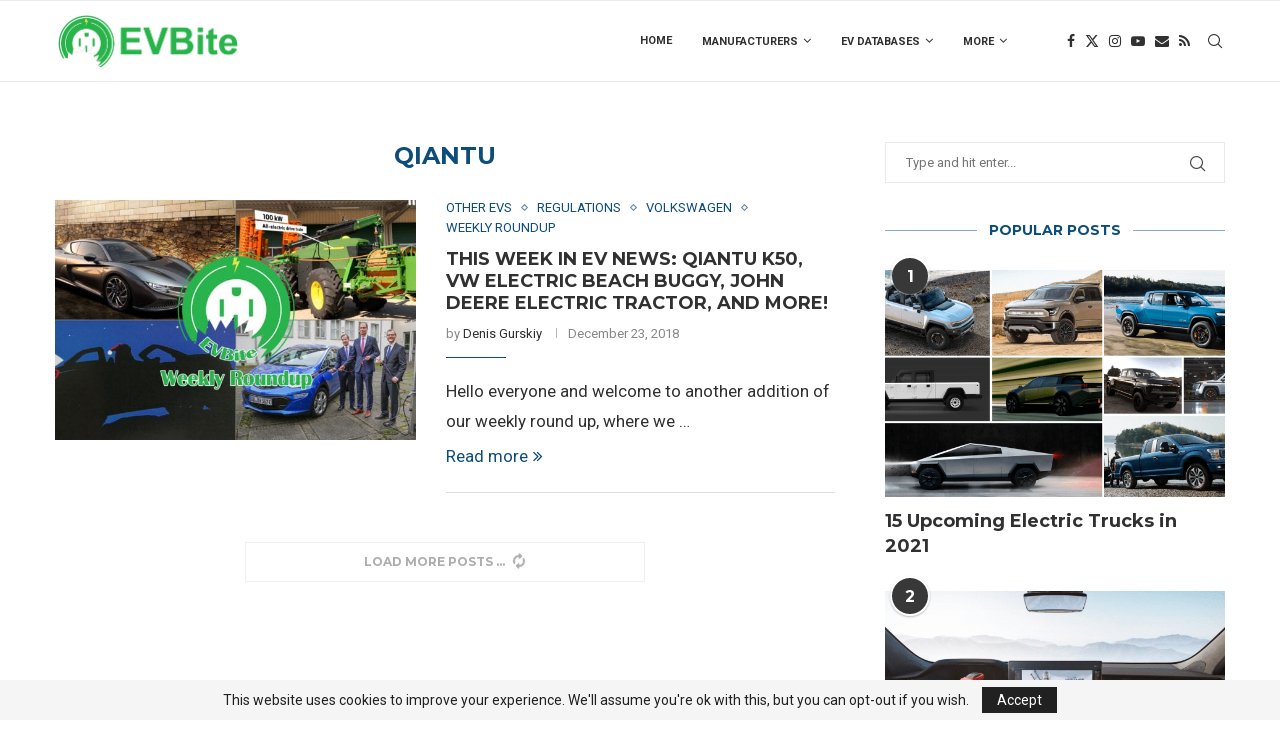

--- FILE ---
content_type: text/html; charset=UTF-8
request_url: https://evbite.com/tag/qiantu/
body_size: 113086
content:
<!DOCTYPE html>
<html lang="en-US">
<head>
    <meta charset="UTF-8">
    <meta http-equiv="X-UA-Compatible" content="IE=edge">
    <meta name="viewport" content="width=device-width, initial-scale=1">
    <link rel="profile" href="http://gmpg.org/xfn/11"/>
	        <link rel="shortcut icon" href="http://evbite.com/wp-content/uploads/2018/06/siteicon.png"
              type="image/x-icon"/>
        <link rel="apple-touch-icon" sizes="180x180" href="http://evbite.com/wp-content/uploads/2018/06/siteicon.png">
	    <link rel="alternate" type="application/rss+xml" title="EVBite RSS Feed"
          href="https://evbite.com/feed/"/>
    <link rel="alternate" type="application/atom+xml" title="EVBite Atom Feed"
          href="https://evbite.com/feed/atom/"/>
    <link rel="pingback" href="https://evbite.com/xmlrpc.php"/>
    <!--[if lt IE 9]>
	<script src="https://evbite.com/wp-content/themes/soledad/js/html5.js"></script>
	<![endif]-->
	<title>Qiantu &#8211; EVBite</title>
<meta name='robots' content='max-image-preview:large' />
<link rel='dns-prefetch' href='//fonts.googleapis.com' />
<link rel="alternate" type="application/rss+xml" title="EVBite &raquo; Feed" href="https://evbite.com/feed/" />
<link rel="alternate" type="application/rss+xml" title="EVBite &raquo; Comments Feed" href="https://evbite.com/comments/feed/" />
<link rel="alternate" type="application/rss+xml" title="EVBite &raquo; Qiantu Tag Feed" href="https://evbite.com/tag/qiantu/feed/" />
<script type="text/javascript">
/* <![CDATA[ */
window._wpemojiSettings = {"baseUrl":"https:\/\/s.w.org\/images\/core\/emoji\/15.0.3\/72x72\/","ext":".png","svgUrl":"https:\/\/s.w.org\/images\/core\/emoji\/15.0.3\/svg\/","svgExt":".svg","source":{"concatemoji":"https:\/\/evbite.com\/wp-includes\/js\/wp-emoji-release.min.js?ver=6.5.7"}};
/*! This file is auto-generated */
!function(i,n){var o,s,e;function c(e){try{var t={supportTests:e,timestamp:(new Date).valueOf()};sessionStorage.setItem(o,JSON.stringify(t))}catch(e){}}function p(e,t,n){e.clearRect(0,0,e.canvas.width,e.canvas.height),e.fillText(t,0,0);var t=new Uint32Array(e.getImageData(0,0,e.canvas.width,e.canvas.height).data),r=(e.clearRect(0,0,e.canvas.width,e.canvas.height),e.fillText(n,0,0),new Uint32Array(e.getImageData(0,0,e.canvas.width,e.canvas.height).data));return t.every(function(e,t){return e===r[t]})}function u(e,t,n){switch(t){case"flag":return n(e,"\ud83c\udff3\ufe0f\u200d\u26a7\ufe0f","\ud83c\udff3\ufe0f\u200b\u26a7\ufe0f")?!1:!n(e,"\ud83c\uddfa\ud83c\uddf3","\ud83c\uddfa\u200b\ud83c\uddf3")&&!n(e,"\ud83c\udff4\udb40\udc67\udb40\udc62\udb40\udc65\udb40\udc6e\udb40\udc67\udb40\udc7f","\ud83c\udff4\u200b\udb40\udc67\u200b\udb40\udc62\u200b\udb40\udc65\u200b\udb40\udc6e\u200b\udb40\udc67\u200b\udb40\udc7f");case"emoji":return!n(e,"\ud83d\udc26\u200d\u2b1b","\ud83d\udc26\u200b\u2b1b")}return!1}function f(e,t,n){var r="undefined"!=typeof WorkerGlobalScope&&self instanceof WorkerGlobalScope?new OffscreenCanvas(300,150):i.createElement("canvas"),a=r.getContext("2d",{willReadFrequently:!0}),o=(a.textBaseline="top",a.font="600 32px Arial",{});return e.forEach(function(e){o[e]=t(a,e,n)}),o}function t(e){var t=i.createElement("script");t.src=e,t.defer=!0,i.head.appendChild(t)}"undefined"!=typeof Promise&&(o="wpEmojiSettingsSupports",s=["flag","emoji"],n.supports={everything:!0,everythingExceptFlag:!0},e=new Promise(function(e){i.addEventListener("DOMContentLoaded",e,{once:!0})}),new Promise(function(t){var n=function(){try{var e=JSON.parse(sessionStorage.getItem(o));if("object"==typeof e&&"number"==typeof e.timestamp&&(new Date).valueOf()<e.timestamp+604800&&"object"==typeof e.supportTests)return e.supportTests}catch(e){}return null}();if(!n){if("undefined"!=typeof Worker&&"undefined"!=typeof OffscreenCanvas&&"undefined"!=typeof URL&&URL.createObjectURL&&"undefined"!=typeof Blob)try{var e="postMessage("+f.toString()+"("+[JSON.stringify(s),u.toString(),p.toString()].join(",")+"));",r=new Blob([e],{type:"text/javascript"}),a=new Worker(URL.createObjectURL(r),{name:"wpTestEmojiSupports"});return void(a.onmessage=function(e){c(n=e.data),a.terminate(),t(n)})}catch(e){}c(n=f(s,u,p))}t(n)}).then(function(e){for(var t in e)n.supports[t]=e[t],n.supports.everything=n.supports.everything&&n.supports[t],"flag"!==t&&(n.supports.everythingExceptFlag=n.supports.everythingExceptFlag&&n.supports[t]);n.supports.everythingExceptFlag=n.supports.everythingExceptFlag&&!n.supports.flag,n.DOMReady=!1,n.readyCallback=function(){n.DOMReady=!0}}).then(function(){return e}).then(function(){var e;n.supports.everything||(n.readyCallback(),(e=n.source||{}).concatemoji?t(e.concatemoji):e.wpemoji&&e.twemoji&&(t(e.twemoji),t(e.wpemoji)))}))}((window,document),window._wpemojiSettings);
/* ]]> */
</script>
<style id='wp-emoji-styles-inline-css' type='text/css'>

	img.wp-smiley, img.emoji {
		display: inline !important;
		border: none !important;
		box-shadow: none !important;
		height: 1em !important;
		width: 1em !important;
		margin: 0 0.07em !important;
		vertical-align: -0.1em !important;
		background: none !important;
		padding: 0 !important;
	}
</style>
<link rel='stylesheet' id='wp-block-library-css' href='https://evbite.com/wp-includes/css/dist/block-library/style.min.css?ver=6.5.7' type='text/css' media='all' />
<style id='wp-block-library-theme-inline-css' type='text/css'>
.wp-block-audio figcaption{color:#555;font-size:13px;text-align:center}.is-dark-theme .wp-block-audio figcaption{color:#ffffffa6}.wp-block-audio{margin:0 0 1em}.wp-block-code{border:1px solid #ccc;border-radius:4px;font-family:Menlo,Consolas,monaco,monospace;padding:.8em 1em}.wp-block-embed figcaption{color:#555;font-size:13px;text-align:center}.is-dark-theme .wp-block-embed figcaption{color:#ffffffa6}.wp-block-embed{margin:0 0 1em}.blocks-gallery-caption{color:#555;font-size:13px;text-align:center}.is-dark-theme .blocks-gallery-caption{color:#ffffffa6}.wp-block-image figcaption{color:#555;font-size:13px;text-align:center}.is-dark-theme .wp-block-image figcaption{color:#ffffffa6}.wp-block-image{margin:0 0 1em}.wp-block-pullquote{border-bottom:4px solid;border-top:4px solid;color:currentColor;margin-bottom:1.75em}.wp-block-pullquote cite,.wp-block-pullquote footer,.wp-block-pullquote__citation{color:currentColor;font-size:.8125em;font-style:normal;text-transform:uppercase}.wp-block-quote{border-left:.25em solid;margin:0 0 1.75em;padding-left:1em}.wp-block-quote cite,.wp-block-quote footer{color:currentColor;font-size:.8125em;font-style:normal;position:relative}.wp-block-quote.has-text-align-right{border-left:none;border-right:.25em solid;padding-left:0;padding-right:1em}.wp-block-quote.has-text-align-center{border:none;padding-left:0}.wp-block-quote.is-large,.wp-block-quote.is-style-large,.wp-block-quote.is-style-plain{border:none}.wp-block-search .wp-block-search__label{font-weight:700}.wp-block-search__button{border:1px solid #ccc;padding:.375em .625em}:where(.wp-block-group.has-background){padding:1.25em 2.375em}.wp-block-separator.has-css-opacity{opacity:.4}.wp-block-separator{border:none;border-bottom:2px solid;margin-left:auto;margin-right:auto}.wp-block-separator.has-alpha-channel-opacity{opacity:1}.wp-block-separator:not(.is-style-wide):not(.is-style-dots){width:100px}.wp-block-separator.has-background:not(.is-style-dots){border-bottom:none;height:1px}.wp-block-separator.has-background:not(.is-style-wide):not(.is-style-dots){height:2px}.wp-block-table{margin:0 0 1em}.wp-block-table td,.wp-block-table th{word-break:normal}.wp-block-table figcaption{color:#555;font-size:13px;text-align:center}.is-dark-theme .wp-block-table figcaption{color:#ffffffa6}.wp-block-video figcaption{color:#555;font-size:13px;text-align:center}.is-dark-theme .wp-block-video figcaption{color:#ffffffa6}.wp-block-video{margin:0 0 1em}.wp-block-template-part.has-background{margin-bottom:0;margin-top:0;padding:1.25em 2.375em}
</style>
<style id='classic-theme-styles-inline-css' type='text/css'>
/*! This file is auto-generated */
.wp-block-button__link{color:#fff;background-color:#32373c;border-radius:9999px;box-shadow:none;text-decoration:none;padding:calc(.667em + 2px) calc(1.333em + 2px);font-size:1.125em}.wp-block-file__button{background:#32373c;color:#fff;text-decoration:none}
</style>
<style id='global-styles-inline-css' type='text/css'>
body{--wp--preset--color--black: #000000;--wp--preset--color--cyan-bluish-gray: #abb8c3;--wp--preset--color--white: #ffffff;--wp--preset--color--pale-pink: #f78da7;--wp--preset--color--vivid-red: #cf2e2e;--wp--preset--color--luminous-vivid-orange: #ff6900;--wp--preset--color--luminous-vivid-amber: #fcb900;--wp--preset--color--light-green-cyan: #7bdcb5;--wp--preset--color--vivid-green-cyan: #00d084;--wp--preset--color--pale-cyan-blue: #8ed1fc;--wp--preset--color--vivid-cyan-blue: #0693e3;--wp--preset--color--vivid-purple: #9b51e0;--wp--preset--gradient--vivid-cyan-blue-to-vivid-purple: linear-gradient(135deg,rgba(6,147,227,1) 0%,rgb(155,81,224) 100%);--wp--preset--gradient--light-green-cyan-to-vivid-green-cyan: linear-gradient(135deg,rgb(122,220,180) 0%,rgb(0,208,130) 100%);--wp--preset--gradient--luminous-vivid-amber-to-luminous-vivid-orange: linear-gradient(135deg,rgba(252,185,0,1) 0%,rgba(255,105,0,1) 100%);--wp--preset--gradient--luminous-vivid-orange-to-vivid-red: linear-gradient(135deg,rgba(255,105,0,1) 0%,rgb(207,46,46) 100%);--wp--preset--gradient--very-light-gray-to-cyan-bluish-gray: linear-gradient(135deg,rgb(238,238,238) 0%,rgb(169,184,195) 100%);--wp--preset--gradient--cool-to-warm-spectrum: linear-gradient(135deg,rgb(74,234,220) 0%,rgb(151,120,209) 20%,rgb(207,42,186) 40%,rgb(238,44,130) 60%,rgb(251,105,98) 80%,rgb(254,248,76) 100%);--wp--preset--gradient--blush-light-purple: linear-gradient(135deg,rgb(255,206,236) 0%,rgb(152,150,240) 100%);--wp--preset--gradient--blush-bordeaux: linear-gradient(135deg,rgb(254,205,165) 0%,rgb(254,45,45) 50%,rgb(107,0,62) 100%);--wp--preset--gradient--luminous-dusk: linear-gradient(135deg,rgb(255,203,112) 0%,rgb(199,81,192) 50%,rgb(65,88,208) 100%);--wp--preset--gradient--pale-ocean: linear-gradient(135deg,rgb(255,245,203) 0%,rgb(182,227,212) 50%,rgb(51,167,181) 100%);--wp--preset--gradient--electric-grass: linear-gradient(135deg,rgb(202,248,128) 0%,rgb(113,206,126) 100%);--wp--preset--gradient--midnight: linear-gradient(135deg,rgb(2,3,129) 0%,rgb(40,116,252) 100%);--wp--preset--font-size--small: 12px;--wp--preset--font-size--medium: 20px;--wp--preset--font-size--large: 32px;--wp--preset--font-size--x-large: 42px;--wp--preset--font-size--normal: 14px;--wp--preset--font-size--huge: 42px;--wp--preset--spacing--20: 0.44rem;--wp--preset--spacing--30: 0.67rem;--wp--preset--spacing--40: 1rem;--wp--preset--spacing--50: 1.5rem;--wp--preset--spacing--60: 2.25rem;--wp--preset--spacing--70: 3.38rem;--wp--preset--spacing--80: 5.06rem;--wp--preset--shadow--natural: 6px 6px 9px rgba(0, 0, 0, 0.2);--wp--preset--shadow--deep: 12px 12px 50px rgba(0, 0, 0, 0.4);--wp--preset--shadow--sharp: 6px 6px 0px rgba(0, 0, 0, 0.2);--wp--preset--shadow--outlined: 6px 6px 0px -3px rgba(255, 255, 255, 1), 6px 6px rgba(0, 0, 0, 1);--wp--preset--shadow--crisp: 6px 6px 0px rgba(0, 0, 0, 1);}:where(.is-layout-flex){gap: 0.5em;}:where(.is-layout-grid){gap: 0.5em;}body .is-layout-flex{display: flex;}body .is-layout-flex{flex-wrap: wrap;align-items: center;}body .is-layout-flex > *{margin: 0;}body .is-layout-grid{display: grid;}body .is-layout-grid > *{margin: 0;}:where(.wp-block-columns.is-layout-flex){gap: 2em;}:where(.wp-block-columns.is-layout-grid){gap: 2em;}:where(.wp-block-post-template.is-layout-flex){gap: 1.25em;}:where(.wp-block-post-template.is-layout-grid){gap: 1.25em;}.has-black-color{color: var(--wp--preset--color--black) !important;}.has-cyan-bluish-gray-color{color: var(--wp--preset--color--cyan-bluish-gray) !important;}.has-white-color{color: var(--wp--preset--color--white) !important;}.has-pale-pink-color{color: var(--wp--preset--color--pale-pink) !important;}.has-vivid-red-color{color: var(--wp--preset--color--vivid-red) !important;}.has-luminous-vivid-orange-color{color: var(--wp--preset--color--luminous-vivid-orange) !important;}.has-luminous-vivid-amber-color{color: var(--wp--preset--color--luminous-vivid-amber) !important;}.has-light-green-cyan-color{color: var(--wp--preset--color--light-green-cyan) !important;}.has-vivid-green-cyan-color{color: var(--wp--preset--color--vivid-green-cyan) !important;}.has-pale-cyan-blue-color{color: var(--wp--preset--color--pale-cyan-blue) !important;}.has-vivid-cyan-blue-color{color: var(--wp--preset--color--vivid-cyan-blue) !important;}.has-vivid-purple-color{color: var(--wp--preset--color--vivid-purple) !important;}.has-black-background-color{background-color: var(--wp--preset--color--black) !important;}.has-cyan-bluish-gray-background-color{background-color: var(--wp--preset--color--cyan-bluish-gray) !important;}.has-white-background-color{background-color: var(--wp--preset--color--white) !important;}.has-pale-pink-background-color{background-color: var(--wp--preset--color--pale-pink) !important;}.has-vivid-red-background-color{background-color: var(--wp--preset--color--vivid-red) !important;}.has-luminous-vivid-orange-background-color{background-color: var(--wp--preset--color--luminous-vivid-orange) !important;}.has-luminous-vivid-amber-background-color{background-color: var(--wp--preset--color--luminous-vivid-amber) !important;}.has-light-green-cyan-background-color{background-color: var(--wp--preset--color--light-green-cyan) !important;}.has-vivid-green-cyan-background-color{background-color: var(--wp--preset--color--vivid-green-cyan) !important;}.has-pale-cyan-blue-background-color{background-color: var(--wp--preset--color--pale-cyan-blue) !important;}.has-vivid-cyan-blue-background-color{background-color: var(--wp--preset--color--vivid-cyan-blue) !important;}.has-vivid-purple-background-color{background-color: var(--wp--preset--color--vivid-purple) !important;}.has-black-border-color{border-color: var(--wp--preset--color--black) !important;}.has-cyan-bluish-gray-border-color{border-color: var(--wp--preset--color--cyan-bluish-gray) !important;}.has-white-border-color{border-color: var(--wp--preset--color--white) !important;}.has-pale-pink-border-color{border-color: var(--wp--preset--color--pale-pink) !important;}.has-vivid-red-border-color{border-color: var(--wp--preset--color--vivid-red) !important;}.has-luminous-vivid-orange-border-color{border-color: var(--wp--preset--color--luminous-vivid-orange) !important;}.has-luminous-vivid-amber-border-color{border-color: var(--wp--preset--color--luminous-vivid-amber) !important;}.has-light-green-cyan-border-color{border-color: var(--wp--preset--color--light-green-cyan) !important;}.has-vivid-green-cyan-border-color{border-color: var(--wp--preset--color--vivid-green-cyan) !important;}.has-pale-cyan-blue-border-color{border-color: var(--wp--preset--color--pale-cyan-blue) !important;}.has-vivid-cyan-blue-border-color{border-color: var(--wp--preset--color--vivid-cyan-blue) !important;}.has-vivid-purple-border-color{border-color: var(--wp--preset--color--vivid-purple) !important;}.has-vivid-cyan-blue-to-vivid-purple-gradient-background{background: var(--wp--preset--gradient--vivid-cyan-blue-to-vivid-purple) !important;}.has-light-green-cyan-to-vivid-green-cyan-gradient-background{background: var(--wp--preset--gradient--light-green-cyan-to-vivid-green-cyan) !important;}.has-luminous-vivid-amber-to-luminous-vivid-orange-gradient-background{background: var(--wp--preset--gradient--luminous-vivid-amber-to-luminous-vivid-orange) !important;}.has-luminous-vivid-orange-to-vivid-red-gradient-background{background: var(--wp--preset--gradient--luminous-vivid-orange-to-vivid-red) !important;}.has-very-light-gray-to-cyan-bluish-gray-gradient-background{background: var(--wp--preset--gradient--very-light-gray-to-cyan-bluish-gray) !important;}.has-cool-to-warm-spectrum-gradient-background{background: var(--wp--preset--gradient--cool-to-warm-spectrum) !important;}.has-blush-light-purple-gradient-background{background: var(--wp--preset--gradient--blush-light-purple) !important;}.has-blush-bordeaux-gradient-background{background: var(--wp--preset--gradient--blush-bordeaux) !important;}.has-luminous-dusk-gradient-background{background: var(--wp--preset--gradient--luminous-dusk) !important;}.has-pale-ocean-gradient-background{background: var(--wp--preset--gradient--pale-ocean) !important;}.has-electric-grass-gradient-background{background: var(--wp--preset--gradient--electric-grass) !important;}.has-midnight-gradient-background{background: var(--wp--preset--gradient--midnight) !important;}.has-small-font-size{font-size: var(--wp--preset--font-size--small) !important;}.has-medium-font-size{font-size: var(--wp--preset--font-size--medium) !important;}.has-large-font-size{font-size: var(--wp--preset--font-size--large) !important;}.has-x-large-font-size{font-size: var(--wp--preset--font-size--x-large) !important;}
.wp-block-navigation a:where(:not(.wp-element-button)){color: inherit;}
:where(.wp-block-post-template.is-layout-flex){gap: 1.25em;}:where(.wp-block-post-template.is-layout-grid){gap: 1.25em;}
:where(.wp-block-columns.is-layout-flex){gap: 2em;}:where(.wp-block-columns.is-layout-grid){gap: 2em;}
.wp-block-pullquote{font-size: 1.5em;line-height: 1.6;}
</style>
<link rel='stylesheet' id='chld_thm_cfg_parent-css' href='https://evbite.com/wp-content/themes/soledad/style.css?ver=6.5.7' type='text/css' media='all' />
<link rel='stylesheet' id='penci-fonts-css' href='https://fonts.googleapis.com/css?family=Montserrat%3A300%2C300italic%2C400%2C400italic%2C500%2C500italic%2C700%2C700italic%2C800%2C800italic%7CRoboto%3A300%2C300italic%2C400%2C400italic%2C500%2C500italic%2C600%2C600italic%2C700%2C700italic%2C800%2C800italic%26subset%3Dlatin%2Ccyrillic%2Ccyrillic-ext%2Cgreek%2Cgreek-ext%2Clatin-ext&#038;display=swap&#038;ver=8.4.2' type='text/css' media='all' />
<link rel='stylesheet' id='penci-main-style-css' href='https://evbite.com/wp-content/themes/soledad/main.css?ver=8.4.2' type='text/css' media='all' />
<link rel='stylesheet' id='penci-font-awesomeold-css' href='https://evbite.com/wp-content/themes/soledad/css/font-awesome.4.7.0.swap.min.css?ver=4.7.0' type='text/css' media='all' />
<link rel='stylesheet' id='penci_icon-css' href='https://evbite.com/wp-content/themes/soledad/css/penci-icon.css?ver=8.4.2' type='text/css' media='all' />
<link rel='stylesheet' id='penci_style-css' href='https://evbite.com/wp-content/themes/soledad-child/style.css?ver=8.4.2' type='text/css' media='all' />
<link rel='stylesheet' id='penci_social_counter-css' href='https://evbite.com/wp-content/themes/soledad/css/social-counter.css?ver=8.4.2' type='text/css' media='all' />
<script type="text/javascript" src="https://evbite.com/wp-includes/js/jquery/jquery.min.js?ver=3.7.1" id="jquery-core-js"></script>
<script type="text/javascript" src="https://evbite.com/wp-includes/js/jquery/jquery-migrate.min.js?ver=3.4.1" id="jquery-migrate-js"></script>
<link rel="https://api.w.org/" href="https://evbite.com/wp-json/" /><link rel="alternate" type="application/json" href="https://evbite.com/wp-json/wp/v2/tags/612" /><link rel="EditURI" type="application/rsd+xml" title="RSD" href="https://evbite.com/xmlrpc.php?rsd" />
<meta name="generator" content="WordPress 6.5.7" />
<style id="penci-custom-style" type="text/css">body{ --pcbg-cl: #fff; --pctext-cl: #313131; --pcborder-cl: #dedede; --pcheading-cl: #313131; --pcmeta-cl: #888888; --pcaccent-cl: #6eb48c; --pcbody-font: 'PT Serif', serif; --pchead-font: 'Raleway', sans-serif; --pchead-wei: bold; --pcava_bdr:10px; } .single.penci-body-single-style-5 #header, .single.penci-body-single-style-6 #header, .single.penci-body-single-style-10 #header, .single.penci-body-single-style-5 .pc-wrapbuilder-header, .single.penci-body-single-style-6 .pc-wrapbuilder-header, .single.penci-body-single-style-10 .pc-wrapbuilder-header { --pchd-mg: 40px; } .fluid-width-video-wrapper > div { position: absolute; left: 0; right: 0; top: 0; width: 100%; height: 100%; } .yt-video-place { position: relative; text-align: center; } .yt-video-place.embed-responsive .start-video { display: block; top: 0; left: 0; bottom: 0; right: 0; position: absolute; transform: none; } .yt-video-place.embed-responsive .start-video img { margin: 0; padding: 0; top: 50%; display: inline-block; position: absolute; left: 50%; transform: translate(-50%, -50%); width: 68px; height: auto; } .mfp-bg { top: 0; left: 0; width: 100%; height: 100%; z-index: 9999999; overflow: hidden; position: fixed; background: #0b0b0b; opacity: .8; filter: alpha(opacity=80) } .mfp-wrap { top: 0; left: 0; width: 100%; height: 100%; z-index: 9999999; position: fixed; outline: none !important; -webkit-backface-visibility: hidden } .single .penci-single-featured-img{ padding-top: 56.2500% !important; } body { --pchead-font: 'Montserrat', sans-serif; } body { --pcbody-font: 'Roboto', sans-serif; } p{ line-height: 1.8; } #navigation .menu > li > a, #navigation ul.menu ul.sub-menu li > a, .navigation ul.menu ul.sub-menu li > a, .penci-menu-hbg .menu li a, #sidebar-nav .menu li a { font-family: 'Roboto', sans-serif; font-weight: normal; } .penci-hide-tagupdated{ display: none !important; } body, .widget ul li a{ font-size: 17px; } .widget ul li, .post-entry, p, .post-entry p { font-size: 17px; line-height: 1.8; } body { --pchead-wei: 600; } .container-single .post-image{ border-radius: ; -webkit-border-radius: ; } .penci-mega-thumbnail .penci-image-holder{ border-radius: ; -webkit-border-radius: ; } #navigation .menu > li > a, #navigation ul.menu ul.sub-menu li > a, .navigation ul.menu ul.sub-menu li > a, .penci-menu-hbg .menu li a, #sidebar-nav .menu li a, #navigation .penci-megamenu .penci-mega-child-categories a, .navigation .penci-megamenu .penci-mega-child-categories a{ font-weight: bold; } body.penci-body-boxed { background-color:#228abf; } body.penci-body-boxed { background-image: url(http://soledad.pencidesign.com/soledad-technology/wp-content/uploads/sites/6/2017/06/bright_squares.png); } body.penci-body-boxed { background-repeat:repeat; } body.penci-body-boxed { background-size:auto; } #header .inner-header .container { padding:30px 0; } .penci-page-header h1 { color: #4c4c4c; } .wp-caption p.wp-caption-text, .penci-featured-caption { position: static; background: none; padding: 11px 0 0; color: #888; } .wp-caption:hover p.wp-caption-text, .post-image:hover .penci-featured-caption{ opacity: 1; transform: none; -webkit-transform: none; } body{ --pcaccent-cl: #0d4d7c; } .penci-menuhbg-toggle:hover .lines-button:after, .penci-menuhbg-toggle:hover .penci-lines:before, .penci-menuhbg-toggle:hover .penci-lines:after,.tags-share-box.tags-share-box-s2 .post-share-plike,.penci-video_playlist .penci-playlist-title,.pencisc-column-2.penci-video_playlist .penci-video-nav .playlist-panel-item, .pencisc-column-1.penci-video_playlist .penci-video-nav .playlist-panel-item,.penci-video_playlist .penci-custom-scroll::-webkit-scrollbar-thumb, .pencisc-button, .post-entry .pencisc-button, .penci-dropcap-box, .penci-dropcap-circle, .penci-login-register input[type="submit"]:hover, .penci-ld .penci-ldin:before, .penci-ldspinner > div{ background: #0d4d7c; } a, .post-entry .penci-portfolio-filter ul li a:hover, .penci-portfolio-filter ul li a:hover, .penci-portfolio-filter ul li.active a, .post-entry .penci-portfolio-filter ul li.active a, .penci-countdown .countdown-amount, .archive-box h1, .post-entry a, .container.penci-breadcrumb span a:hover,.container.penci-breadcrumb a:hover, .post-entry blockquote:before, .post-entry blockquote cite, .post-entry blockquote .author, .wpb_text_column blockquote:before, .wpb_text_column blockquote cite, .wpb_text_column blockquote .author, .penci-pagination a:hover, ul.penci-topbar-menu > li a:hover, div.penci-topbar-menu > ul > li a:hover, .penci-recipe-heading a.penci-recipe-print,.penci-review-metas .penci-review-btnbuy, .main-nav-social a:hover, .widget-social .remove-circle a:hover i, .penci-recipe-index .cat > a.penci-cat-name, #bbpress-forums li.bbp-body ul.forum li.bbp-forum-info a:hover, #bbpress-forums li.bbp-body ul.topic li.bbp-topic-title a:hover, #bbpress-forums li.bbp-body ul.forum li.bbp-forum-info .bbp-forum-content a, #bbpress-forums li.bbp-body ul.topic p.bbp-topic-meta a, #bbpress-forums .bbp-breadcrumb a:hover, #bbpress-forums .bbp-forum-freshness a:hover, #bbpress-forums .bbp-topic-freshness a:hover, #buddypress ul.item-list li div.item-title a, #buddypress ul.item-list li h4 a, #buddypress .activity-header a:first-child, #buddypress .comment-meta a:first-child, #buddypress .acomment-meta a:first-child, div.bbp-template-notice a:hover, .penci-menu-hbg .menu li a .indicator:hover, .penci-menu-hbg .menu li a:hover, #sidebar-nav .menu li a:hover, .penci-rlt-popup .rltpopup-meta .rltpopup-title:hover, .penci-video_playlist .penci-video-playlist-item .penci-video-title:hover, .penci_list_shortcode li:before, .penci-dropcap-box-outline, .penci-dropcap-circle-outline, .penci-dropcap-regular, .penci-dropcap-bold{ color: #0d4d7c; } .penci-home-popular-post ul.slick-dots li button:hover, .penci-home-popular-post ul.slick-dots li.slick-active button, .post-entry blockquote .author span:after, .error-image:after, .error-404 .go-back-home a:after, .penci-header-signup-form, .woocommerce span.onsale, .woocommerce #respond input#submit:hover, .woocommerce a.button:hover, .woocommerce button.button:hover, .woocommerce input.button:hover, .woocommerce nav.woocommerce-pagination ul li span.current, .woocommerce div.product .entry-summary div[itemprop="description"]:before, .woocommerce div.product .entry-summary div[itemprop="description"] blockquote .author span:after, .woocommerce div.product .woocommerce-tabs #tab-description blockquote .author span:after, .woocommerce #respond input#submit.alt:hover, .woocommerce a.button.alt:hover, .woocommerce button.button.alt:hover, .woocommerce input.button.alt:hover, .pcheader-icon.shoping-cart-icon > a > span, #penci-demobar .buy-button, #penci-demobar .buy-button:hover, .penci-recipe-heading a.penci-recipe-print:hover,.penci-review-metas .penci-review-btnbuy:hover, .penci-review-process span, .penci-review-score-total, #navigation.menu-style-2 ul.menu ul.sub-menu:before, #navigation.menu-style-2 .menu ul ul.sub-menu:before, .penci-go-to-top-floating, .post-entry.blockquote-style-2 blockquote:before, #bbpress-forums #bbp-search-form .button, #bbpress-forums #bbp-search-form .button:hover, .wrapper-boxed .bbp-pagination-links span.current, #bbpress-forums #bbp_reply_submit:hover, #bbpress-forums #bbp_topic_submit:hover,#main .bbp-login-form .bbp-submit-wrapper button[type="submit"]:hover, #buddypress .dir-search input[type=submit], #buddypress .groups-members-search input[type=submit], #buddypress button:hover, #buddypress a.button:hover, #buddypress a.button:focus, #buddypress input[type=button]:hover, #buddypress input[type=reset]:hover, #buddypress ul.button-nav li a:hover, #buddypress ul.button-nav li.current a, #buddypress div.generic-button a:hover, #buddypress .comment-reply-link:hover, #buddypress input[type=submit]:hover, #buddypress div.pagination .pagination-links .current, #buddypress div.item-list-tabs ul li.selected a, #buddypress div.item-list-tabs ul li.current a, #buddypress div.item-list-tabs ul li a:hover, #buddypress table.notifications thead tr, #buddypress table.notifications-settings thead tr, #buddypress table.profile-settings thead tr, #buddypress table.profile-fields thead tr, #buddypress table.wp-profile-fields thead tr, #buddypress table.messages-notices thead tr, #buddypress table.forum thead tr, #buddypress input[type=submit] { background-color: #0d4d7c; } .penci-pagination ul.page-numbers li span.current, #comments_pagination span { color: #fff; background: #0d4d7c; border-color: #0d4d7c; } .footer-instagram h4.footer-instagram-title > span:before, .woocommerce nav.woocommerce-pagination ul li span.current, .penci-pagination.penci-ajax-more a.penci-ajax-more-button:hover, .penci-recipe-heading a.penci-recipe-print:hover,.penci-review-metas .penci-review-btnbuy:hover, .home-featured-cat-content.style-14 .magcat-padding:before, .wrapper-boxed .bbp-pagination-links span.current, #buddypress .dir-search input[type=submit], #buddypress .groups-members-search input[type=submit], #buddypress button:hover, #buddypress a.button:hover, #buddypress a.button:focus, #buddypress input[type=button]:hover, #buddypress input[type=reset]:hover, #buddypress ul.button-nav li a:hover, #buddypress ul.button-nav li.current a, #buddypress div.generic-button a:hover, #buddypress .comment-reply-link:hover, #buddypress input[type=submit]:hover, #buddypress div.pagination .pagination-links .current, #buddypress input[type=submit], form.pc-searchform.penci-hbg-search-form input.search-input:hover, form.pc-searchform.penci-hbg-search-form input.search-input:focus, .penci-dropcap-box-outline, .penci-dropcap-circle-outline { border-color: #0d4d7c; } .woocommerce .woocommerce-error, .woocommerce .woocommerce-info, .woocommerce .woocommerce-message { border-top-color: #0d4d7c; } .penci-slider ol.penci-control-nav li a.penci-active, .penci-slider ol.penci-control-nav li a:hover, .penci-related-carousel .owl-dot.active span, .penci-owl-carousel-slider .owl-dot.active span{ border-color: #0d4d7c; background-color: #0d4d7c; } .woocommerce .woocommerce-message:before, .woocommerce form.checkout table.shop_table .order-total .amount, .woocommerce ul.products li.product .price ins, .woocommerce ul.products li.product .price, .woocommerce div.product p.price ins, .woocommerce div.product span.price ins, .woocommerce div.product p.price, .woocommerce div.product .entry-summary div[itemprop="description"] blockquote:before, .woocommerce div.product .woocommerce-tabs #tab-description blockquote:before, .woocommerce div.product .entry-summary div[itemprop="description"] blockquote cite, .woocommerce div.product .entry-summary div[itemprop="description"] blockquote .author, .woocommerce div.product .woocommerce-tabs #tab-description blockquote cite, .woocommerce div.product .woocommerce-tabs #tab-description blockquote .author, .woocommerce div.product .product_meta > span a:hover, .woocommerce div.product .woocommerce-tabs ul.tabs li.active, .woocommerce ul.cart_list li .amount, .woocommerce ul.product_list_widget li .amount, .woocommerce table.shop_table td.product-name a:hover, .woocommerce table.shop_table td.product-price span, .woocommerce table.shop_table td.product-subtotal span, .woocommerce-cart .cart-collaterals .cart_totals table td .amount, .woocommerce .woocommerce-info:before, .woocommerce div.product span.price, .penci-container-inside.penci-breadcrumb span a:hover,.penci-container-inside.penci-breadcrumb a:hover { color: #0d4d7c; } .standard-content .penci-more-link.penci-more-link-button a.more-link, .penci-readmore-btn.penci-btn-make-button a, .penci-featured-cat-seemore.penci-btn-make-button a{ background-color: #0d4d7c; color: #fff; } .penci-vernav-toggle:before{ border-top-color: #0d4d7c; color: #fff; } ul.homepage-featured-boxes .penci-fea-in h4 span span, ul.homepage-featured-boxes .penci-fea-in.boxes-style-3 h4 span span { font-size: 14px; } .penci-top-bar, .penci-topbar-trending .penci-owl-carousel .owl-item, ul.penci-topbar-menu ul.sub-menu, div.penci-topbar-menu > ul ul.sub-menu, .pctopbar-login-btn .pclogin-sub{ background-color: #111111; } .headline-title.nticker-style-3:after{ border-color: #111111; } .headline-title { background-color: #0d4d7c; } .headline-title.nticker-style-2:after, .headline-title.nticker-style-4:after{ border-color: #0d4d7c; } a.penci-topbar-post-title:hover { color: #0d4d7c; } a.penci-topbar-post-title { text-transform: none; } ul.penci-topbar-menu > li a:hover, div.penci-topbar-menu > ul > li a:hover { color: #0d4d7c; } .penci-topbar-social a:hover { color: #0d4d7c; } #penci-login-popup:before{ opacity: ; } #header .inner-header { background-color: #f5f5f5; background-image: none; } #navigation .menu > li > a:hover, #navigation .menu li.current-menu-item > a, #navigation .menu > li.current_page_item > a, #navigation .menu > li:hover > a, #navigation .menu > li.current-menu-ancestor > a, #navigation .menu > li.current-menu-item > a, #navigation .menu .sub-menu li a:hover, #navigation .menu .sub-menu li.current-menu-item > a, #navigation .sub-menu li:hover > a { color: #0d4d7c; } #navigation ul.menu > li > a:before, #navigation .menu > ul > li > a:before { background: #0d4d7c; } #navigation.menu-item-padding .menu > li > a:hover, #navigation.menu-item-padding .menu > li:hover > a, #navigation.menu-item-padding .menu > li.current-menu-item > a, #navigation.menu-item-padding .menu > li.current_page_item > a, #navigation.menu-item-padding .menu > li.current-menu-ancestor > a, #navigation.menu-item-padding .menu > li.current-menu-item > a { background-color: #0d4d7c; } #navigation .penci-megamenu .penci-mega-child-categories, #navigation.menu-style-2 .penci-megamenu .penci-mega-child-categories a.cat-active { background-color: #ffffff; } #navigation .penci-megamenu .penci-mega-child-categories a.cat-active, #navigation .menu .penci-megamenu .penci-mega-child-categories a:hover, #navigation .menu .penci-megamenu .penci-mega-latest-posts .penci-mega-post a:hover { color: #0d4d7c; } #navigation .penci-megamenu .penci-mega-thumbnail .mega-cat-name { background: #0d4d7c; } .header-social a i, .main-nav-social a { font-size: 14px; } .header-social a svg, .main-nav-social a svg{ width: 14px; } #navigation ul.menu > li > a, #navigation .menu > ul > li > a { font-size: 11px; } #navigation ul.menu ul.sub-menu li > a, #navigation .penci-megamenu .penci-mega-child-categories a, #navigation .penci-megamenu .post-mega-title a, #navigation .menu ul ul.sub-menu li a { font-size: 10px; } #navigation .penci-megamenu .post-mega-title a, .pc-builder-element .navigation .penci-megamenu .penci-content-megamenu .penci-mega-latest-posts .penci-mega-post .post-mega-title a{ text-transform: none; } #navigation .menu .sub-menu li a:hover, #navigation .menu .sub-menu li.current-menu-item > a, #navigation .sub-menu li:hover > a { color: #0d4d7c; } #navigation.menu-style-2 ul.menu ul.sub-menu:before, #navigation.menu-style-2 .menu ul ul.sub-menu:before { background-color: #0d4d7c; } .penci-featured-content .feat-text h3 a, .featured-style-35 .feat-text-right h3 a, .featured-style-4 .penci-featured-content .feat-text h3 a, .penci-mag-featured-content h3 a, .pencislider-container .pencislider-content .pencislider-title { text-transform: none; } .widget_categories ul li.cat-item-3, .widget_categories select option[value="3"], .widget_tag_cloud .tag-cloud-link.tag-link-3{ display: none; } .penci-header-signup-form { padding-top: px; padding-bottom: px; } .penci-header-signup-form { background-color: #ffffff; } .penci-header-signup-form .mc4wp-form, .penci-header-signup-form h4.header-signup-form, .penci-header-signup-form .mc4wp-form-fields > p, .penci-header-signup-form form > p { color: #000000; } .penci-header-signup-form .widget input[type="submit"] { color: #0d4d7c; } .header-social a i, .main-nav-social a { color: #313131; } .header-social a:hover i, .main-nav-social a:hover, .penci-menuhbg-toggle:hover .lines-button:after, .penci-menuhbg-toggle:hover .penci-lines:before, .penci-menuhbg-toggle:hover .penci-lines:after { color: #0d4d7c; } #sidebar-nav .menu li a:hover, .header-social.sidebar-nav-social a:hover i, #sidebar-nav .menu li a .indicator:hover, #sidebar-nav .menu .sub-menu li a .indicator:hover{ color: #0d4d7c; } #sidebar-nav-logo:before{ background-color: #0d4d7c; } .penci-slide-overlay .overlay-link, .penci-slider38-overlay, .penci-flat-overlay .penci-slide-overlay .penci-mag-featured-content:before { opacity: ; } .penci-item-mag:hover .penci-slide-overlay .overlay-link, .featured-style-38 .item:hover .penci-slider38-overlay, .penci-flat-overlay .penci-item-mag:hover .penci-slide-overlay .penci-mag-featured-content:before { opacity: ; } .penci-featured-content .featured-slider-overlay { opacity: ; } .penci-featured-content .feat-text .featured-cat a, .penci-mag-featured-content .cat > a.penci-cat-name, .featured-style-35 .cat > a.penci-cat-name { color: #ffffff; } .penci-mag-featured-content .cat > a.penci-cat-name:after, .penci-featured-content .cat > a.penci-cat-name:after, .featured-style-35 .cat > a.penci-cat-name:after{ border-color: #ffffff; } .penci-featured-content .feat-text .featured-cat a:hover, .penci-mag-featured-content .cat > a.penci-cat-name:hover, .featured-style-35 .cat > a.penci-cat-name:hover { color: #ffffff; } .featured-style-29 .featured-slider-overlay { opacity: ; } .penci-owl-carousel{--pcfs-delay:0.5s;} .featured-area .penci-slider { max-height: 600px; } .header-standard .cat a.penci-cat-name { text-transform: uppercase; } .penci-standard-cat .cat > a.penci-cat-name { color: #0d4d7c; } .penci-standard-cat .cat:before, .penci-standard-cat .cat:after { background-color: #0d4d7c; } .standard-content .penci-post-box-meta .penci-post-share-box a:hover, .standard-content .penci-post-box-meta .penci-post-share-box a.liked { color: #0d4d7c; } .header-standard .post-entry a:hover, .header-standard .author-post span a:hover, .standard-content a, .standard-content .post-entry a, .standard-post-entry a.more-link:hover, .penci-post-box-meta .penci-box-meta a:hover, .standard-content .post-entry blockquote:before, .post-entry blockquote cite, .post-entry blockquote .author, .standard-content-special .author-quote span, .standard-content-special .format-post-box .post-format-icon i, .standard-content-special .format-post-box .dt-special a:hover, .standard-content .penci-more-link a.more-link, .standard-content .penci-post-box-meta .penci-box-meta a:hover { color: #0d4d7c; } .standard-content .penci-more-link.penci-more-link-button a.more-link{ background-color: #0d4d7c; color: #fff; } .standard-content-special .author-quote span:before, .standard-content-special .author-quote span:after, .standard-content .post-entry ul li:before, .post-entry blockquote .author span:after, .header-standard:after { background-color: #0d4d7c; } .penci-more-link a.more-link:before, .penci-more-link a.more-link:after { border-color: #0d4d7c; } .penci-grid .cat a.penci-cat-name, .penci-masonry .cat a.penci-cat-name, .penci-featured-infor .cat a.penci-cat-name, .grid-mixed .cat a.penci-cat-name, .overlay-header-box .cat a.penci-cat-name { text-transform: uppercase; } .penci-featured-infor .cat a.penci-cat-name, .penci-grid .cat a.penci-cat-name, .penci-masonry .cat a.penci-cat-name, .penci-featured-infor .cat a.penci-cat-name { color: #0d4d7c; } .penci-featured-infor .cat a.penci-cat-name:after, .penci-grid .cat a.penci-cat-name:after, .penci-masonry .cat a.penci-cat-name:after, .penci-featured-infor .cat a.penci-cat-name:after{ border-color: #0d4d7c; } .penci-post-share-box a.liked, .penci-post-share-box a:hover { color: #0d4d7c; } .overlay-post-box-meta .overlay-share a:hover, .overlay-author a:hover, .penci-grid .standard-content-special .format-post-box .dt-special a:hover, .grid-post-box-meta span a:hover, .grid-post-box-meta span a.comment-link:hover, .penci-grid .standard-content-special .author-quote span, .penci-grid .standard-content-special .format-post-box .post-format-icon i, .grid-mixed .penci-post-box-meta .penci-box-meta a:hover { color: #0d4d7c; } .penci-grid .standard-content-special .author-quote span:before, .penci-grid .standard-content-special .author-quote span:after, .grid-header-box:after, .list-post .header-list-style:after { background-color: #0d4d7c; } .penci-grid .post-box-meta span:after, .penci-masonry .post-box-meta span:after { border-color: #0d4d7c; } .penci-readmore-btn.penci-btn-make-button a{ background-color: #0d4d7c; color: #fff; } .penci-grid li.typography-style .overlay-typography { opacity: ; } .penci-grid li.typography-style:hover .overlay-typography { opacity: ; } .penci-grid .typography-style .main-typography a.penci-cat-name, .penci-grid .typography-style .main-typography a.penci-cat-name:hover { color: #ffffff; } .typography-style .main-typography a.penci-cat-name:after { border-color: #ffffff; } .penci-grid li.typography-style .item .main-typography h2 a:hover { color: #0d4d7c; } .penci-grid li.typography-style .grid-post-box-meta span a:hover { color: #0d4d7c; } .overlay-header-box .cat > a.penci-cat-name { color: #ffffff; } .overlay-header-box .cat > a.penci-cat-name:hover { color: #ffffff; } .penci-sidebar-content .widget, .penci-sidebar-content.pcsb-boxed-whole { margin-bottom: 35px; } .penci-sidebar-content .penci-border-arrow .inner-arrow { color: #0d4d7c; } .penci-video_playlist .penci-video-playlist-item .penci-video-title:hover,.widget ul.side-newsfeed li .side-item .side-item-text h4 a:hover, .widget a:hover, .penci-sidebar-content .widget-social a:hover span, .widget-social a:hover span, .penci-tweets-widget-content .icon-tweets, .penci-tweets-widget-content .tweet-intents a, .penci-tweets-widget-content .tweet-intents span:after, .widget-social.remove-circle a:hover i , #wp-calendar tbody td a:hover, .penci-video_playlist .penci-video-playlist-item .penci-video-title:hover, .widget ul.side-newsfeed li .side-item .side-item-text .side-item-meta a:hover{ color: #0d4d7c; } .widget .tagcloud a:hover, .widget-social a:hover i, .widget input[type="submit"]:hover,.penci-user-logged-in .penci-user-action-links a:hover,.penci-button:hover, .widget button[type="submit"]:hover { color: #fff; background-color: #0d4d7c; border-color: #0d4d7c; } .about-widget .about-me-heading:before { border-color: #0d4d7c; } .penci-tweets-widget-content .tweet-intents-inner:before, .penci-tweets-widget-content .tweet-intents-inner:after, .pencisc-column-1.penci-video_playlist .penci-video-nav .playlist-panel-item, .penci-video_playlist .penci-custom-scroll::-webkit-scrollbar-thumb, .penci-video_playlist .penci-playlist-title { background-color: #0d4d7c; } .penci-owl-carousel.penci-tweets-slider .owl-dots .owl-dot.active span, .penci-owl-carousel.penci-tweets-slider .owl-dots .owl-dot:hover span { border-color: #0d4d7c; background-color: #0d4d7c; } #widget-area { padding: 60px 0; } #footer-copyright * { font-style: normal; } .footer-subscribe .widget .mc4wp-form input[type="submit"]:hover { background-color: #0d4d7c; } .footer-widget-wrapper .penci-tweets-widget-content .icon-tweets, .footer-widget-wrapper .penci-tweets-widget-content .tweet-intents a, .footer-widget-wrapper .penci-tweets-widget-content .tweet-intents span:after, .footer-widget-wrapper .widget ul.side-newsfeed li .side-item .side-item-text h4 a:hover, .footer-widget-wrapper .widget a:hover, .footer-widget-wrapper .widget-social a:hover span, .footer-widget-wrapper a:hover, .footer-widget-wrapper .widget-social.remove-circle a:hover i, .footer-widget-wrapper .widget ul.side-newsfeed li .side-item .side-item-text .side-item-meta a:hover{ color: #0d4d7c; } .footer-widget-wrapper .widget .tagcloud a:hover, .footer-widget-wrapper .widget-social a:hover i, .footer-widget-wrapper .mc4wp-form input[type="submit"]:hover, .footer-widget-wrapper .widget input[type="submit"]:hover,.footer-widget-wrapper .penci-user-logged-in .penci-user-action-links a:hover, .footer-widget-wrapper .widget button[type="submit"]:hover { color: #fff; background-color: #0d4d7c; border-color: #0d4d7c; } .footer-widget-wrapper .about-widget .about-me-heading:before { border-color: #0d4d7c; } .footer-widget-wrapper .penci-tweets-widget-content .tweet-intents-inner:before, .footer-widget-wrapper .penci-tweets-widget-content .tweet-intents-inner:after { background-color: #0d4d7c; } .footer-widget-wrapper .penci-owl-carousel.penci-tweets-slider .owl-dots .owl-dot.active span, .footer-widget-wrapper .penci-owl-carousel.penci-tweets-slider .owl-dots .owl-dot:hover span { border-color: #0d4d7c; background: #0d4d7c; } ul.footer-socials li a:hover i { background-color: #ffffff; border-color: #ffffff; } ul.footer-socials li a:hover i { color: #ffffff; } ul.footer-socials li a span { color: #999999; } ul.footer-socials li a:hover span { color: #ffffff; } .footer-socials-section, .penci-footer-social-moved{ border-color: #313131; } #footer-section, .penci-footer-social-moved{ background-color: #212121; } #footer-section .footer-menu li a:hover { color: #0d4d7c; } .penci-go-to-top-floating { background-color: #0d4d7c; } #footer-section a { color: #0d4d7c; } .comment-content a, .container-single .post-entry a, .container-single .format-post-box .dt-special a:hover, .container-single .author-quote span, .container-single .author-post span a:hover, .post-entry blockquote:before, .post-entry blockquote cite, .post-entry blockquote .author, .wpb_text_column blockquote:before, .wpb_text_column blockquote cite, .wpb_text_column blockquote .author, .post-pagination a:hover, .author-content h5 a:hover, .author-content .author-social:hover, .item-related h3 a:hover, .container-single .format-post-box .post-format-icon i, .container.penci-breadcrumb.single-breadcrumb span a:hover,.container.penci-breadcrumb.single-breadcrumb a:hover, .penci_list_shortcode li:before, .penci-dropcap-box-outline, .penci-dropcap-circle-outline, .penci-dropcap-regular, .penci-dropcap-bold, .header-standard .post-box-meta-single .author-post span a:hover{ color: #0d4d7c; } .container-single .standard-content-special .format-post-box, ul.slick-dots li button:hover, ul.slick-dots li.slick-active button, .penci-dropcap-box-outline, .penci-dropcap-circle-outline { border-color: #0d4d7c; } ul.slick-dots li button:hover, ul.slick-dots li.slick-active button, #respond h3.comment-reply-title span:before, #respond h3.comment-reply-title span:after, .post-box-title:before, .post-box-title:after, .container-single .author-quote span:before, .container-single .author-quote span:after, .post-entry blockquote .author span:after, .post-entry blockquote .author span:before, .post-entry ul li:before, #respond #submit:hover, div.wpforms-container .wpforms-form.wpforms-form input[type=submit]:hover, div.wpforms-container .wpforms-form.wpforms-form button[type=submit]:hover, div.wpforms-container .wpforms-form.wpforms-form .wpforms-page-button:hover, .wpcf7 input[type="submit"]:hover, .widget_wysija input[type="submit"]:hover, .post-entry.blockquote-style-2 blockquote:before,.tags-share-box.tags-share-box-s2 .post-share-plike, .penci-dropcap-box, .penci-dropcap-circle, .penci-ldspinner > div{ background-color: #0d4d7c; } .container-single .post-entry .post-tags a:hover { color: #fff; border-color: #0d4d7c; background-color: #0d4d7c; } .container-single .penci-standard-cat .cat > a.penci-cat-name { color: #0d4d7c; } .container-single .penci-standard-cat .cat:before, .container-single .penci-standard-cat .cat:after { background-color: #0d4d7c; } .post-entry h2, .wpb_text_column h2, .elementor-text-editor h2, .woocommerce .page-description h2{font-size:22px;}.post-entry h3, .wpb_text_column h3, .elementor-text-editor h3, .woocommerce .page-description h3{font-size:20px;}.post-entry h4, .wpb_text_column h4, .elementor-text-editor h4, .woocommerce .page-description h4{font-size:18px;}.post-entry h5, .wpb_text_column h5, .elementor-text-editor h5, .woocommerce .page-description h5{font-size:16px;}.post-entry h6, .wpb_text_column h6, .elementor-text-editor h6, .woocommerce .page-description h6{font-size:14px;} .container-single .single-post-title { } .container-single .cat a.penci-cat-name { text-transform: uppercase; } .penci-single-style-6 .single-breadcrumb, .penci-single-style-5 .single-breadcrumb, .penci-single-style-4 .single-breadcrumb, .penci-single-style-3 .single-breadcrumb, .penci-single-style-9 .single-breadcrumb, .penci-single-style-7 .single-breadcrumb{ text-align: left; } .container-single .header-standard, .container-single .post-box-meta-single { text-align: left; } .rtl .container-single .header-standard,.rtl .container-single .post-box-meta-single { text-align: right; } .container-single .post-pagination h5 { text-transform: none; } .container-single .item-related h3 a { text-transform: none; } .container-single .header-standard .post-title { color: #4c4c4c; } .container-single .post-share a:hover, .container-single .post-share a.liked, .page-share .post-share a:hover { color: #0d4d7c; } .tags-share-box.tags-share-box-2_3 .post-share .count-number-like, .post-share .count-number-like { color: #0d4d7c; } .post-entry a, .container-single .post-entry a{ color: #0c92cc; } .pcilrp-heading{margin-bottom: 15px;}.pcilrp-heading span{padding-bottom: 0;}.pcilrp-heading span:after{content: none;display: none;} .pcilrp-heading span{font-size:16px;} .penci-ilrelated-posts .pcilrp-item-grid .pcilrp-title a, .penci-ilrelated-posts .pcilrp-item-list a{ font-size: 12px; } .penci-ilrelated-posts{ border-color: #dedede; } .post-entry h1{ color: #0a0a0a; } .post-entry h2{ color: #4c4c4c; } .post-entry h3{ color: #4c4c4c; } .post-entry h4{ color: #4c4c4c; } .post-entry h5{ color: #4c4c4c; } .post-entry h6{ color: #4c4c4c; } @media only screen and (max-width: 479px) { .penci-rlt-popup{ display: none !important; } } .penci-rlt-popup .penci-rtlpopup-content{ padding-bottom: 100px; } @media only screen and (max-width: 479px){ .penci-rlt-popup .penci-rtlpopup-content{ padding-bottom: 100px; } } .post-pagination a{ color: #4c4c4c; } .item-related h3 a{ color: #4c4c4c; } ul.homepage-featured-boxes .penci-fea-in:hover h4 span { color: #0d4d7c; } .penci-home-popular-post .item-related h3 a:hover { color: #0d4d7c; } .home-featured-cat-content .magcat-detail h3 a:hover { color: #0d4d7c; } .home-featured-cat-content .grid-post-box-meta span a:hover { color: #0d4d7c; } .home-featured-cat-content .first-post .magcat-detail .mag-header:after { background: #0d4d7c; } .penci-slider ol.penci-control-nav li a.penci-active, .penci-slider ol.penci-control-nav li a:hover { border-color: #0d4d7c; background: #0d4d7c; } .home-featured-cat-content .mag-photo .mag-overlay-photo { opacity: ; } .home-featured-cat-content .mag-photo:hover .mag-overlay-photo { opacity: ; } .inner-item-portfolio:hover .penci-portfolio-thumbnail a:after { opacity: ; } .grid-post-box-meta, .header-standard .author-post, .penci-post-box-meta .penci-box-meta, .overlay-header-box .overlay-author, .post-box-meta-single, .tags-share-box{ font-size: 13px; } .right{ float:right; } .left{ float:left; } .item-related h3 a { font-size: 13px; } /* Mediavine CSS */ @media only screen and (min-width: 1170px) and (max-width: 1200px) { .container { width: 100%; } } @media only screen and (min-width: 961px) { .penci_sidebar #main { max-width: calc(100% - 300px); } .penci_sidebar #sidebar { min-width: 300px; } } /* back to top button */ body.mediavine-has-sticky .penci-go-to-top-floating { bottom: 120px !important; } body.adhesion:not(.mediavine-has-sticky) .penci-go-to-top-floating { bottom: 120px !important; } /* iphone 5 */ @media only screen and (max-width: 359px) { .wrapper-boxed > .container { padding-left: 10px; padding-right: 10px; } } /* End Mediavine CSS */ .penci_header.penci-header-builder.main-builder-header{}.penci-header-image-logo,.penci-header-text-logo{}.pc-logo-desktop.penci-header-image-logo img{}@media only screen and (max-width: 767px){.penci_navbar_mobile .penci-header-image-logo img{}}.penci_builder_sticky_header_desktop .penci-header-image-logo img{}.penci_navbar_mobile .penci-header-text-logo{}.penci_navbar_mobile .penci-header-image-logo img{}.penci_navbar_mobile .sticky-enable .penci-header-image-logo img{}.pb-logo-sidebar-mobile{}.pc-builder-element.pb-logo-sidebar-mobile img{}.pc-logo-sticky{}.pc-builder-element.pc-logo-sticky.pc-logo img{}.pc-builder-element.pc-main-menu{}.pc-builder-element.pc-second-menu{}.pc-builder-element.pc-third-menu{}.penci-builder.penci-builder-button.button-1{}.penci-builder.penci-builder-button.button-1:hover{}.penci-builder.penci-builder-button.button-2{}.penci-builder.penci-builder-button.button-2:hover{}.penci-builder.penci-builder-button.button-3{}.penci-builder.penci-builder-button.button-3:hover{}.penci-builder.penci-builder-button.button-mobile-1{}.penci-builder.penci-builder-button.button-mobile-1:hover{}.penci-builder.penci-builder-button.button-2{}.penci-builder.penci-builder-button.button-2:hover{}.penci-builder-mobile-sidebar-nav.penci-menu-hbg{border-width:0;}.pc-builder-menu.pc-dropdown-menu{}.pc-builder-element.pc-logo.pb-logo-mobile{}.pc-header-element.penci-topbar-social .pclogin-item a{}.pc-header-element.penci-topbar-social-mobile .pclogin-item a{}body.penci-header-preview-layout .wrapper-boxed{min-height:1500px}.penci_header_overlap .penci-desktop-topblock,.penci-desktop-topblock{border-width:0;}.penci_header_overlap .penci-desktop-topbar,.penci-desktop-topbar{border-width:0;}.penci_header_overlap .penci-desktop-midbar,.penci-desktop-midbar{border-width:0;}.penci_header_overlap .penci-desktop-bottombar,.penci-desktop-bottombar{border-width:0;}.penci_header_overlap .penci-desktop-bottomblock,.penci-desktop-bottomblock{border-width:0;}.penci_header_overlap .penci-sticky-top,.penci-sticky-top{border-width:0;}.penci_header_overlap .penci-sticky-mid,.penci-sticky-mid{border-width:0;}.penci_header_overlap .penci-sticky-bottom,.penci-sticky-bottom{border-width:0;}.penci_header_overlap .penci-mobile-topbar,.penci-mobile-topbar{border-width:0;}.penci_header_overlap .penci-mobile-midbar,.penci-mobile-midbar{border-width:0;}.penci_header_overlap .penci-mobile-bottombar,.penci-mobile-bottombar{border-width:0;} body { --pcdm_btnbg: rgba(0, 0, 0, .1); --pcdm_btnd: #666; --pcdm_btndbg: #fff; --pcdm_btnn: var(--pctext-cl); --pcdm_btnnbg: var(--pcbg-cl); } body.pcdm-enable { --pcbg-cl: #000000; --pcbg-l-cl: #1a1a1a; --pcbg-d-cl: #000000; --pctext-cl: #fff; --pcborder-cl: #313131; --pcborders-cl: #3c3c3c; --pcheading-cl: rgba(255,255,255,0.9); --pcmeta-cl: #999999; --pcl-cl: #fff; --pclh-cl: #0d4d7c; --pcaccent-cl: #0d4d7c; background-color: var(--pcbg-cl); color: var(--pctext-cl); } body.pcdark-df.pcdm-enable.pclight-mode { --pcbg-cl: #fff; --pctext-cl: #313131; --pcborder-cl: #dedede; --pcheading-cl: #313131; --pcmeta-cl: #888888; --pcaccent-cl: #0d4d7c; }</style><script>
var penciBlocksArray=[];
var portfolioDataJs = portfolioDataJs || [];var PENCILOCALCACHE = {};
		(function () {
				"use strict";
		
				PENCILOCALCACHE = {
					data: {},
					remove: function ( ajaxFilterItem ) {
						delete PENCILOCALCACHE.data[ajaxFilterItem];
					},
					exist: function ( ajaxFilterItem ) {
						return PENCILOCALCACHE.data.hasOwnProperty( ajaxFilterItem ) && PENCILOCALCACHE.data[ajaxFilterItem] !== null;
					},
					get: function ( ajaxFilterItem ) {
						return PENCILOCALCACHE.data[ajaxFilterItem];
					},
					set: function ( ajaxFilterItem, cachedData ) {
						PENCILOCALCACHE.remove( ajaxFilterItem );
						PENCILOCALCACHE.data[ajaxFilterItem] = cachedData;
					}
				};
			}
		)();function penciBlock() {
		    this.atts_json = '';
		    this.content = '';
		}</script>
<script type="application/ld+json">{
    "@context": "https:\/\/schema.org\/",
    "@type": "organization",
    "@id": "#organization",
    "logo": {
        "@type": "ImageObject",
        "url": "https:\/\/evbite.com\/wp-content\/uploads\/2019\/11\/cropped-Logo-500x500-2.png"
    },
    "url": "https:\/\/evbite.com\/",
    "name": "EVBite",
    "description": "Electric Vehicle &amp; Tesla News, Reviews and Reports"
}</script><script type="application/ld+json">{
    "@context": "https:\/\/schema.org\/",
    "@type": "WebSite",
    "name": "EVBite",
    "alternateName": "Electric Vehicle &amp; Tesla News, Reviews and Reports",
    "url": "https:\/\/evbite.com\/"
}</script><script type="application/ld+json">{
    "@context": "https:\/\/schema.org\/",
    "@type": "BreadcrumbList",
    "itemListElement": [
        {
            "@type": "ListItem",
            "position": 1,
            "item": {
                "@id": "https:\/\/evbite.com",
                "name": "Home"
            }
        },
        {
            "@type": "ListItem",
            "position": 2,
            "item": {
                "@id": "https:\/\/evbite.com\/tag\/qiantu\/",
                "name": "Qiantu"
            }
        }
    ]
}</script><link rel="icon" href="http://evbite.com/wp-content/uploads/2018/06/siteicon.png" sizes="32x32" />
<link rel="icon" href="http://evbite.com/wp-content/uploads/2018/06/siteicon.png" sizes="192x192" />
<link rel="apple-touch-icon" href="http://evbite.com/wp-content/uploads/2018/06/siteicon.png" />
<meta name="msapplication-TileImage" content="http://evbite.com/wp-content/uploads/2018/06/siteicon.png" />
</head>

<body class="archive tag tag-qiantu tag-612 soledad-ver-8-4-2 penci-vernav-cparent pclight-mode pcmn-drdw-style-slide_down pchds-default">
<div id="soledad_wrapper" class="wrapper-boxed header-style-header-6 header-search-style-default">
	<div class="penci-header-wrap"><header id="header" class="header-header-6 has-bottom-line" itemscope="itemscope" itemtype="https://schema.org/WPHeader">
							<nav id="navigation" class="header-layout-bottom header-6 menu-style-2" role="navigation" itemscope itemtype="https://schema.org/SiteNavigationElement">
            <div class="container">
                <div class="button-menu-mobile header-6"><svg width=18px height=18px viewBox="0 0 512 384" version=1.1 xmlns=http://www.w3.org/2000/svg xmlns:xlink=http://www.w3.org/1999/xlink><g stroke=none stroke-width=1 fill-rule=evenodd><g transform="translate(0.000000, 0.250080)"><rect x=0 y=0 width=512 height=62></rect><rect x=0 y=161 width=512 height=62></rect><rect x=0 y=321 width=512 height=62></rect></g></g></svg></div>
				<div id="logo">
	    <a href="https://evbite.com/">
        <img class="penci-mainlogo penci-limg penci-logo"  src="https://evbite.com/wp-content/uploads/2020/09/EVBite-Header-Large.png"
             alt="EVBite" width="1500"
             height="450"/>
		    </a>
	</div>
<ul id="menu-menu" class="menu"><li id="menu-item-1604" class="menu-item menu-item-type-custom menu-item-object-custom menu-item-home menu-item-1604"><a href="http://evbite.com">Home</a></li>
<li id="menu-item-8781" class="menu-item menu-item-type-custom menu-item-object-custom menu-item-has-children menu-item-8781"><a>Manufacturers</a>
<ul class="sub-menu">
	<li id="menu-item-8783" class="menu-item menu-item-type-custom menu-item-object-custom menu-item-has-children menu-item-8783"><a>New Manufacturers</a>
	<ul class="sub-menu">
		<li id="menu-item-4603" class="menu-item menu-item-type-taxonomy menu-item-object-post_tag menu-item-4603"><a href="https://evbite.com/tag/bollinger/">bollinger</a></li>
		<li id="menu-item-1609" class="menu-item menu-item-type-taxonomy menu-item-object-post_tag menu-item-1609"><a href="https://evbite.com/tag/byton/">Byton</a></li>
		<li id="menu-item-1610" class="menu-item menu-item-type-taxonomy menu-item-object-post_tag menu-item-1610"><a href="https://evbite.com/tag/faraday-future/">Faraday Future</a></li>
		<li id="menu-item-5888" class="menu-item menu-item-type-taxonomy menu-item-object-post_tag menu-item-5888"><a href="https://evbite.com/tag/fisker/">Fisker</a></li>
		<li id="menu-item-1611" class="menu-item menu-item-type-taxonomy menu-item-object-post_tag menu-item-1611"><a href="https://evbite.com/tag/karma/">Karma</a></li>
		<li id="menu-item-1612" class="menu-item menu-item-type-taxonomy menu-item-object-post_tag menu-item-1612"><a href="https://evbite.com/tag/lucid/">Lucid</a></li>
		<li id="menu-item-1613" class="menu-item menu-item-type-taxonomy menu-item-object-post_tag menu-item-1613"><a href="https://evbite.com/tag/polestar/">Polestar</a></li>
		<li id="menu-item-1614" class="menu-item menu-item-type-taxonomy menu-item-object-post_tag menu-item-1614"><a href="https://evbite.com/tag/rimac/">Rimac</a></li>
		<li id="menu-item-5806" class="menu-item menu-item-type-taxonomy menu-item-object-post_tag menu-item-5806"><a href="https://evbite.com/tag/rivian/">Rivian</a></li>
	</ul>
</li>
	<li id="menu-item-1616" class="menu-item menu-item-type-taxonomy menu-item-object-post_tag menu-item-1616"><a href="https://evbite.com/tag/bmw/">BMW</a></li>
	<li id="menu-item-1662" class="menu-item menu-item-type-taxonomy menu-item-object-post_tag menu-item-has-children menu-item-1662"><a href="https://evbite.com/tag/daimler/">Daimler</a>
	<ul class="sub-menu">
		<li id="menu-item-1624" class="menu-item menu-item-type-taxonomy menu-item-object-post_tag menu-item-1624"><a href="https://evbite.com/tag/mercedes-benz/">Mercedes Benz</a></li>
	</ul>
</li>
	<li id="menu-item-1649" class="menu-item menu-item-type-taxonomy menu-item-object-post_tag menu-item-has-children menu-item-1649"><a href="https://evbite.com/tag/fca/">FCA</a>
	<ul class="sub-menu">
		<li id="menu-item-1639" class="menu-item menu-item-type-taxonomy menu-item-object-post_tag menu-item-1639"><a href="https://evbite.com/tag/alfa-romeo/">Alfa Romeo</a></li>
		<li id="menu-item-1640" class="menu-item menu-item-type-taxonomy menu-item-object-post_tag menu-item-1640"><a href="https://evbite.com/tag/chrysler/">Chrysler</a></li>
		<li id="menu-item-1641" class="menu-item menu-item-type-taxonomy menu-item-object-post_tag menu-item-1641"><a href="https://evbite.com/tag/fiat/">Fiat</a></li>
		<li id="menu-item-1642" class="menu-item menu-item-type-taxonomy menu-item-object-post_tag menu-item-1642"><a href="https://evbite.com/tag/jeep/">Jeep</a></li>
		<li id="menu-item-1643" class="menu-item menu-item-type-taxonomy menu-item-object-post_tag menu-item-1643"><a href="https://evbite.com/tag/masarati/">Masarati</a></li>
	</ul>
</li>
	<li id="menu-item-1660" class="menu-item menu-item-type-taxonomy menu-item-object-post_tag menu-item-has-children menu-item-1660"><a href="https://evbite.com/tag/honda-motor/">Honda Motor</a>
	<ul class="sub-menu">
		<li id="menu-item-1666" class="menu-item menu-item-type-taxonomy menu-item-object-post_tag menu-item-1666"><a href="https://evbite.com/tag/acura/">Acura</a></li>
		<li id="menu-item-1619" class="menu-item menu-item-type-taxonomy menu-item-object-post_tag menu-item-1619"><a href="https://evbite.com/tag/honda/">Honda</a></li>
	</ul>
</li>
	<li id="menu-item-1670" class="menu-item menu-item-type-taxonomy menu-item-object-post_tag menu-item-has-children menu-item-1670"><a href="https://evbite.com/tag/ford-motor/">Ford Motor</a>
	<ul class="sub-menu">
		<li id="menu-item-1618" class="menu-item menu-item-type-taxonomy menu-item-object-post_tag menu-item-1618"><a href="https://evbite.com/tag/ford/">Ford</a></li>
		<li id="menu-item-1671" class="menu-item menu-item-type-taxonomy menu-item-object-post_tag menu-item-1671"><a href="https://evbite.com/tag/lincoln/">Lincoln</a></li>
	</ul>
</li>
	<li id="menu-item-1654" class="menu-item menu-item-type-taxonomy menu-item-object-post_tag menu-item-has-children menu-item-1654"><a href="https://evbite.com/tag/hyundai-motor/">Hyundai Motor</a>
	<ul class="sub-menu">
		<li id="menu-item-1620" class="menu-item menu-item-type-taxonomy menu-item-object-post_tag menu-item-1620"><a href="https://evbite.com/tag/hyundai/">Hyundai</a></li>
		<li id="menu-item-1622" class="menu-item menu-item-type-taxonomy menu-item-object-post_tag menu-item-1622"><a href="https://evbite.com/tag/kia/">Kia</a></li>
	</ul>
</li>
	<li id="menu-item-1656" class="menu-item menu-item-type-taxonomy menu-item-object-post_tag menu-item-has-children menu-item-1656"><a href="https://evbite.com/tag/general-motors/">General Motors</a>
	<ul class="sub-menu">
		<li id="menu-item-1689" class="menu-item menu-item-type-taxonomy menu-item-object-post_tag menu-item-1689"><a href="https://evbite.com/tag/buick/">Buick</a></li>
		<li id="menu-item-1617" class="menu-item menu-item-type-taxonomy menu-item-object-post_tag menu-item-1617"><a href="https://evbite.com/tag/chevrolet/">Chevrolet</a></li>
		<li id="menu-item-1667" class="menu-item menu-item-type-taxonomy menu-item-object-post_tag menu-item-1667"><a href="https://evbite.com/tag/cadillac/">Cadillac</a></li>
		<li id="menu-item-1691" class="menu-item menu-item-type-taxonomy menu-item-object-post_tag menu-item-1691"><a href="https://evbite.com/tag/gmc/">GMC</a></li>
	</ul>
</li>
	<li id="menu-item-1661" class="menu-item menu-item-type-taxonomy menu-item-object-post_tag menu-item-has-children menu-item-1661"><a href="https://evbite.com/tag/jaguar-land-rover/">Jaguar Land Rover</a>
	<ul class="sub-menu">
		<li id="menu-item-1621" class="menu-item menu-item-type-taxonomy menu-item-object-post_tag menu-item-1621"><a href="https://evbite.com/tag/jaguar/">Jaguar</a></li>
		<li id="menu-item-1664" class="menu-item menu-item-type-taxonomy menu-item-object-post_tag menu-item-1664"><a href="https://evbite.com/tag/land-rover/">Land Rover</a></li>
	</ul>
</li>
	<li id="menu-item-1663" class="menu-item menu-item-type-taxonomy menu-item-object-post_tag menu-item-has-children menu-item-1663"><a href="https://evbite.com/tag/nissan-motor/">Nissan Motor</a>
	<ul class="sub-menu">
		<li id="menu-item-1625" class="menu-item menu-item-type-taxonomy menu-item-object-post_tag menu-item-1625"><a href="https://evbite.com/tag/nissan/">Nissan</a></li>
		<li id="menu-item-1665" class="menu-item menu-item-type-taxonomy menu-item-object-post_tag menu-item-1665"><a href="https://evbite.com/tag/infiniti/">Infiniti</a></li>
	</ul>
</li>
	<li id="menu-item-1645" class="menu-item menu-item-type-taxonomy menu-item-object-post_tag menu-item-1645"><a href="https://evbite.com/tag/renault/">Renault</a></li>
	<li id="menu-item-1626" class="menu-item menu-item-type-taxonomy menu-item-object-post_tag menu-item-1626"><a href="https://evbite.com/tag/tesla/">Tesla</a></li>
	<li id="menu-item-1651" class="menu-item menu-item-type-taxonomy menu-item-object-post_tag menu-item-has-children menu-item-1651"><a href="https://evbite.com/tag/toyota-motor/">Toyota Motor</a>
	<ul class="sub-menu">
		<li id="menu-item-1627" class="menu-item menu-item-type-taxonomy menu-item-object-post_tag menu-item-1627"><a href="https://evbite.com/tag/toyota/">Toyota</a></li>
		<li id="menu-item-1623" class="menu-item menu-item-type-taxonomy menu-item-object-post_tag menu-item-1623"><a href="https://evbite.com/tag/lexus/">Lexus</a></li>
	</ul>
</li>
	<li id="menu-item-1652" class="menu-item menu-item-type-taxonomy menu-item-object-post_tag menu-item-has-children menu-item-1652"><a href="https://evbite.com/tag/volkswagen-group/">Volkswagen Group</a>
	<ul class="sub-menu">
		<li id="menu-item-1615" class="menu-item menu-item-type-taxonomy menu-item-object-post_tag menu-item-1615"><a href="https://evbite.com/tag/audi/">Audi</a></li>
		<li id="menu-item-1647" class="menu-item menu-item-type-taxonomy menu-item-object-post_tag menu-item-1647"><a href="https://evbite.com/tag/porsche/">Porsche</a></li>
		<li id="menu-item-1628" class="menu-item menu-item-type-taxonomy menu-item-object-post_tag menu-item-1628"><a href="https://evbite.com/tag/volkswagen/">Volkswagen</a></li>
	</ul>
</li>
	<li id="menu-item-1629" class="menu-item menu-item-type-taxonomy menu-item-object-post_tag menu-item-1629"><a href="https://evbite.com/tag/volvo/">Volvo</a></li>
</ul>
</li>
<li id="menu-item-2145" class="menu-item menu-item-type-post_type menu-item-object-page menu-item-has-children menu-item-2145"><a href="https://evbite.com/electric-car-database/">EV Databases</a>
<ul class="sub-menu">
	<li id="menu-item-2146" class="menu-item menu-item-type-post_type menu-item-object-page menu-item-2146"><a href="https://evbite.com/electric-car-database/">2019 Electric Car Database</a></li>
	<li id="menu-item-2148" class="menu-item menu-item-type-post_type menu-item-object-page menu-item-2148"><a href="https://evbite.com/upcoming-electric-cars/">Upcoming Electric Cars</a></li>
	<li id="menu-item-2654" class="menu-item menu-item-type-post_type menu-item-object-page menu-item-2654"><a href="https://evbite.com/all-electric-cars-available-in-2018/">All Electric Cars Available</a></li>
	<li id="menu-item-2147" class="menu-item menu-item-type-post_type menu-item-object-page menu-item-2147"><a href="https://evbite.com/upcoming-plug-in-hybrids/">Upcoming Plug-In Hybrids</a></li>
	<li id="menu-item-2651" class="menu-item menu-item-type-post_type menu-item-object-page menu-item-2651"><a href="https://evbite.com/plug-in-hybrids-available-2018/">All Plug-In&#8217;s Available</a></li>
	<li id="menu-item-2652" class="menu-item menu-item-type-post_type menu-item-object-page menu-item-2652"><a href="https://evbite.com/discontinued-electric-cars/">Discontinued Electric Cars</a></li>
	<li id="menu-item-2653" class="menu-item menu-item-type-post_type menu-item-object-page menu-item-2653"><a href="https://evbite.com/electric-car-concepts/">Electric Car Concepts</a></li>
</ul>
</li>
<li id="menu-item-1630" class="menu-item menu-item-type-taxonomy menu-item-object-post_tag menu-item-has-children menu-item-1630"><a href="https://evbite.com/tag/more/">more</a>
<ul class="sub-menu">
	<li id="menu-item-1605" class="menu-item menu-item-type-taxonomy menu-item-object-category menu-item-1605"><a href="https://evbite.com/category/autonomous-tech/">Autonomous Tech</a></li>
	<li id="menu-item-1606" class="menu-item menu-item-type-taxonomy menu-item-object-category menu-item-1606"><a href="https://evbite.com/category/manufacturers/concept-cars/">Concept Cars</a></li>
	<li id="menu-item-1631" class="menu-item menu-item-type-taxonomy menu-item-object-category menu-item-1631"><a href="https://evbite.com/category/more/infrastructure/">Infrastructure</a></li>
	<li id="menu-item-3204" class="menu-item menu-item-type-taxonomy menu-item-object-category menu-item-3204"><a href="https://evbite.com/category/lists/">Lists</a></li>
	<li id="menu-item-1634" class="menu-item menu-item-type-taxonomy menu-item-object-category menu-item-1634"><a href="https://evbite.com/category/more/regulations/">Regulations</a></li>
	<li id="menu-item-1635" class="menu-item menu-item-type-taxonomy menu-item-object-category menu-item-1635"><a href="https://evbite.com/category/more/other-evs/">Other EVs</a></li>
</ul>
</li>
</ul><div id="top-search" class="penci-top-search pcheader-icon top-search-classes">
    <a href="#" class="search-click" aria-label="Search">
        <i class="penciicon-magnifiying-glass"></i>
    </a>
    <div class="show-search pcbds-default">
		            <form role="search" method="get" class="pc-searchform"
                  action="https://evbite.com/">
                <div class="pc-searchform-inner">
                    <input type="text" class="search-input"
                           placeholder="Type and hit enter..." name="s"/>
                    <i class="penciicon-magnifiying-glass"></i>
                    <button type="submit"
                            class="searchsubmit">Search</button>
                </div>
            </form>
			        <a href="#" aria-label="Search" class="search-click close-search"><i class="penciicon-close-button"></i></a>
    </div>
</div>

				                    <div class="main-nav-social">
						<div class="inner-header-social">
				<a href="https://www.facebook.com/EVBite1/" aria-label="Facebook"  rel="noreferrer" target="_blank"><i class="penci-faicon fa fa-facebook" ></i></a>
						<a href="https://twitter.com/evbite" aria-label="Twitter"  rel="noreferrer" target="_blank"><i class="penci-faicon penciicon-x-twitter" ></i></a>
						<a href="https://www.instagram.com/evbite/" aria-label="Instagram"  rel="noreferrer" target="_blank"><i class="penci-faicon fa fa-instagram" ></i></a>
						<a href="https://www.youtube.com/channel/UC69-g_O1MTVWpcMIQLogHXw" aria-label="Youtube"  rel="noreferrer" target="_blank"><i class="penci-faicon fa fa-youtube-play" ></i></a>
						<a href="https://evbite.com/contact/" aria-label="Email"  rel="noreferrer" target="_blank"><i class="penci-faicon fa fa-envelope" ></i></a>
						<a href="https://evbite.com/feed/" aria-label="Rss"  rel="noreferrer" target="_blank"><i class="penci-faicon fa fa-rss" ></i></a>
			</div>
                    </div>
				
            </div>
        </nav><!-- End Navigation -->
			</header>
<!-- end #header -->

</div>



<div class="container penci_sidebar right-sidebar">
    <div id="main"
         class="penci-layout-list">
        <div class="theiaStickySidebar">

			
			
                <div class="archive-box">
                    <div class="title-bar">
						                        <h1>Qiantu</h1>
	                                        </div>
					                </div>

				
			
			
							<ul class="penci-wrapper-data penci-grid"><li class="list-post pclist-layout">
    <article id="post-6425" class="item hentry">
		            <div class="thumbnail">
				
				                    <a class="penci-image-holder penci-lazy"
						                       data-bgset="https://evbite.com/wp-content/uploads/2018/12/weekly-round-up-12-23-18-585x390.jpg"
                       href="https://evbite.com/ev-news-12-23-18/"
                       title="This Week in EV News: Qiantu K50, VW Electric Beach Buggy, John Deere Electric Tractor, and More!">
                    </a>
				
																																	            </div>
		
        <div class="content-list-right content-list-center
				">
            <div class="header-list-style">
				                    <span class="cat"><a style="" class="penci-cat-name penci-cat-156" href="https://evbite.com/category/more/other-evs/"  rel="category tag"><span style="">Other EVs</span></a><a style="" class="penci-cat-name penci-cat-157" href="https://evbite.com/category/more/regulations/"  rel="category tag"><span>Regulations</span></a><a style="" class="penci-cat-name penci-cat-47" href="https://evbite.com/category/manufacturers/volkswagen-group/volkswagen/"  rel="category tag"><span>Volkswagen</span></a><a style="" class="penci-cat-name penci-cat-558" href="https://evbite.com/category/weekly-roundup/"  rel="category tag"><span>Weekly Roundup</span></a></span>
				
                <h2 class="penci-entry-title entry-title grid-title"><a
                            href="https://evbite.com/ev-news-12-23-18/">This Week in EV News: Qiantu K50, VW Electric Beach Buggy, John Deere Electric Tractor, and More!</a></h2>
						<div class="penci-hide-tagupdated">
			<span class="author-italic author vcard">by 										<a class="author-url url fn n"
											href="https://evbite.com/author/denis/">Denis Gurskiy</a>
									</span>
			<time class="entry-date published" datetime="2018-12-23T11:30:23-05:00">December 23, 2018</time>		</div>
											                    <div class="grid-post-box-meta">
						                            <span class="otherl-date-author author-italic author vcard">by                                     <a class="author-url url fn n"
                                       href="https://evbite.com/author/denis/">Denis Gurskiy</a>
								</span>
												                            <span class="otherl-date"><time class="entry-date published" datetime="2018-12-23T11:30:23-05:00">December 23, 2018</time></span>
																								                    </div>
				            </div>

			                <div class="item-content entry-content">
					<p>Hello everyone and welcome to another addition of our weekly round up, where we &#8230;</p>
                </div>
			
			                <div class="penci-readmore-btn">
                    <a class="penci-btn-readmore"
                       href="https://evbite.com/ev-news-12-23-18/">Read more<i class="penci-faicon fa fa-angle-double-right" ></i></a>
                </div>
			
			                <div class="penci-post-box-meta penci-post-box-grid penci-post-box-listpost">
                    <div class="penci-post-share-box">
												                    </div>
                </div>
			        </div>

    </article>
</li>
</ul>					<div class="penci-pagination penci-ajax-more penci-ajax-arch penci-infinite-scroll">
			<a href="#" aria-label="Load More Posts" class="penci-ajax-more-button" data-mes="Sorry, No more posts" data-layout="list" data-number="10" data-offset="10" data-from="customize" data-template="sidebar" data-archivetype="tag" data-archivevalue="612" data-order="desc">
				<span class="ajax-more-text">Load More Posts</span>
				<span class="ajaxdot"></span><i class="penci-faicon fa fa-refresh" ></i>			</a>
		</div>
						
			
			
        </div>
    </div>

			
<div id="sidebar"
     class="penci-sidebar-right penci-sidebar-content style-4 pcalign-center  pciconp-right pcicon-right">
    <div class="theiaStickySidebar">
		<aside id="search-2" class="widget widget_search"><form role="search" method="get" class="pc-searchform" action="https://evbite.com/">
    <div class="pc-searchform-inner">
        <input type="text" class="search-input"
               placeholder="Type and hit enter..." name="s"/>
        <i class="penciicon-magnifiying-glass"></i>
        <input type="submit" class="searchsubmit" value="Search"/>
    </div>
</form>
</aside><aside id="penci_popular_news_widget-9" class="widget penci_popular_news_widget"><h3 class="widget-title penci-border-arrow"><span class="inner-arrow">Popular Posts</span></h3>                <ul id="penci-popularwg-8116"
                    data-settings='{"title":"Popular Posts","categories":"all","number":"3","featured":"","allfeatured":"on","thumbright":"","type":"week","twocolumn":"","featured2":"","ordernum":"","postdate":"on","icon":"","image_type":"default"}' data-paged="1"
                    data-action="penci_popular_news_ajax"
                    data-mes="Sorry, No more posts"
                    data-max="325"
                    class="side-newsfeed display-order-numbers">

					
                        <li class="penci-feed featured-news all-featured-news">
							                                <span class="order-border-number">
									<span class="number-post">1</span>
								</span>
							                            <div class="side-item">
								                                    <div class="side-image">
																				                                            <a class="penci-image-holder penci-lazy" rel="bookmark"
                                               data-bgset="https://evbite.com/wp-content/uploads/2021/02/9-Electric-Trucks-585x390.png"
                                               href="https://evbite.com/upcoming-electric-trucks/"
                                               title="15 Upcoming Electric Trucks in 2021"></a>
										
										                                    </div>
								                                <div class="side-item-text">
									
                                    <h4 class="side-title-post">
                                        <a href="https://evbite.com/upcoming-electric-trucks/" rel="bookmark"
                                           title="15 Upcoming Electric Trucks in 2021">
											15 Upcoming Electric Trucks in 2021                                        </a>
                                    </h4>
									                                </div>
                            </div>
                        </li>

						
                        <li class="penci-feed featured-news all-featured-news">
							                                <span class="order-border-number">
									<span class="number-post">2</span>
								</span>
							                            <div class="side-item">
								                                    <div class="side-image">
																				                                            <a class="penci-image-holder penci-lazy" rel="bookmark"
                                               data-bgset="https://evbite.com/wp-content/uploads/2021/01/Tesla-Model-S-Refresh-Interior-585x390.png"
                                               href="https://evbite.com/the-2021-tesla-model-s-refresh-compared-whats-new/"
                                               title="The 2021 Tesla Model S Refresh Compared &#8211; What&#8217;s New?"></a>
										
										                                    </div>
								                                <div class="side-item-text">
									
                                    <h4 class="side-title-post">
                                        <a href="https://evbite.com/the-2021-tesla-model-s-refresh-compared-whats-new/" rel="bookmark"
                                           title="The 2021 Tesla Model S Refresh Compared &#8211; What&#8217;s New?">
											The 2021 Tesla Model S Refresh Compared &#8211; What&#8217;s New?                                        </a>
                                    </h4>
									                                </div>
                            </div>
                        </li>

						
                        <li class="penci-feed featured-news all-featured-news">
							                                <span class="order-border-number">
									<span class="number-post">3</span>
								</span>
							                            <div class="side-item">
								                                    <div class="side-image">
																				                                            <a class="penci-image-holder penci-lazy" rel="bookmark"
                                               data-bgset="https://evbite.com/wp-content/uploads/2020/01/Tesla-updates-585x390.jpg"
                                               href="https://evbite.com/tesla-latest-software-updates/"
                                               title="2021.36.5 &#8211; Tesla Software Update History and Tracker"></a>
										
										                                    </div>
								                                <div class="side-item-text">
									
                                    <h4 class="side-title-post">
                                        <a href="https://evbite.com/tesla-latest-software-updates/" rel="bookmark"
                                           title="2021.36.5 &#8211; Tesla Software Update History and Tracker">
											2021.36.5 &#8211; Tesla Software Update History and Tracker                                        </a>
                                    </h4>
									                                </div>
                            </div>
                        </li>

						
                </ul>

				</aside><aside id="penci_social_widget-9" class="widget penci_social_widget"><h3 class="widget-title penci-border-arrow"><span class="inner-arrow">Keep In Touch</span></h3>
            <div class="widget-social
			 pc_aligncenter			 show-text
			 remove-circle
			
									">
				                        <a href="https://www.facebook.com/EVBite1/"
                           aria-label="Facebook"  rel="noreferrer"                           target="_blank"><i class="penci-faicon fa fa-facebook"  style="font-size: 18px"></i>                            <span style="font-size: 13px">Facebook</span></a>
						                        <a href="https://twitter.com/evbite"
                           aria-label="Twitter"  rel="noreferrer"                           target="_blank"><i class="penci-faicon penciicon-x-twitter"  style="font-size: 18px"></i>                            <span style="font-size: 13px">Twitter</span></a>
						                        <a href="https://www.instagram.com/evbite/"
                           aria-label="Instagram"  rel="noreferrer"                           target="_blank"><i class="penci-faicon fa fa-instagram"  style="font-size: 18px"></i>                            <span style="font-size: 13px">Instagram</span></a>
						                        <a href="https://www.youtube.com/channel/UC69-g_O1MTVWpcMIQLogHXw"
                           aria-label="Youtube"  rel="noreferrer"                           target="_blank"><i class="penci-faicon fa fa-youtube-play"  style="font-size: 18px"></i>                            <span style="font-size: 13px">Youtube</span></a>
						                        <a href="https://evbite.com/feed/"
                           aria-label="Rss"  rel="noreferrer"                           target="_blank"><i class="penci-faicon fa fa-rss"  style="font-size: 18px"></i>                            <span style="font-size: 13px">Rss</span></a>
						            </div>

			</aside><aside id="categories-6" class="widget widget_categories"><h3 class="widget-title penci-border-arrow"><span class="inner-arrow">Categories</span></h3><form action="https://evbite.com" method="get"><label class="screen-reader-text" for="cat">Categories</label><select  name='cat' id='cat' class='postform'>
	<option value='-1'>Select Category</option>
	<option class="level-0" value="586">Announcement</option>
	<option class="level-0" value="7">Apple</option>
	<option class="level-0" value="130">Autonomous Tech</option>
	<option class="level-0" value="645">BREEV</option>
	<option class="level-0" value="3">Editor&#8217;s Pick</option>
	<option class="level-0" value="204">Lists</option>
	<option class="level-0" value="39">Manufacturers</option>
	<option class="level-1" value="46">&nbsp;&nbsp;&nbsp;BMW</option>
	<option class="level-2" value="48">&nbsp;&nbsp;&nbsp;&nbsp;&nbsp;&nbsp;i3</option>
	<option class="level-2" value="50">&nbsp;&nbsp;&nbsp;&nbsp;&nbsp;&nbsp;i4</option>
	<option class="level-2" value="49">&nbsp;&nbsp;&nbsp;&nbsp;&nbsp;&nbsp;i8</option>
	<option class="level-2" value="274">&nbsp;&nbsp;&nbsp;&nbsp;&nbsp;&nbsp;iNEXT</option>
	<option class="level-2" value="911">&nbsp;&nbsp;&nbsp;&nbsp;&nbsp;&nbsp;MINI</option>
	<option class="level-1" value="792">&nbsp;&nbsp;&nbsp;Bugatti</option>
	<option class="level-1" value="129">&nbsp;&nbsp;&nbsp;Concept Cars</option>
	<option class="level-1" value="479">&nbsp;&nbsp;&nbsp;Daimler</option>
	<option class="level-2" value="60">&nbsp;&nbsp;&nbsp;&nbsp;&nbsp;&nbsp;Mercedes Benz</option>
	<option class="level-3" value="61">&nbsp;&nbsp;&nbsp;&nbsp;&nbsp;&nbsp;&nbsp;&nbsp;&nbsp;EQ C</option>
	<option class="level-2" value="308">&nbsp;&nbsp;&nbsp;&nbsp;&nbsp;&nbsp;Smart</option>
	<option class="level-1" value="147">&nbsp;&nbsp;&nbsp;FCA</option>
	<option class="level-2" value="1154">&nbsp;&nbsp;&nbsp;&nbsp;&nbsp;&nbsp;Alfa Romeo</option>
	<option class="level-2" value="140">&nbsp;&nbsp;&nbsp;&nbsp;&nbsp;&nbsp;Chrysler</option>
	<option class="level-2" value="388">&nbsp;&nbsp;&nbsp;&nbsp;&nbsp;&nbsp;Chrysler</option>
	<option class="level-2" value="1155">&nbsp;&nbsp;&nbsp;&nbsp;&nbsp;&nbsp;Dodge</option>
	<option class="level-2" value="1152">&nbsp;&nbsp;&nbsp;&nbsp;&nbsp;&nbsp;Fiat</option>
	<option class="level-2" value="391">&nbsp;&nbsp;&nbsp;&nbsp;&nbsp;&nbsp;Jeep</option>
	<option class="level-2" value="1153">&nbsp;&nbsp;&nbsp;&nbsp;&nbsp;&nbsp;Maserati</option>
	<option class="level-2" value="15469">&nbsp;&nbsp;&nbsp;&nbsp;&nbsp;&nbsp;RAM</option>
	<option class="level-1" value="888">&nbsp;&nbsp;&nbsp;Ferrari</option>
	<option class="level-1" value="1158">&nbsp;&nbsp;&nbsp;Ford Motor</option>
	<option class="level-2" value="261">&nbsp;&nbsp;&nbsp;&nbsp;&nbsp;&nbsp;Aston Martin</option>
	<option class="level-2" value="71">&nbsp;&nbsp;&nbsp;&nbsp;&nbsp;&nbsp;Ford</option>
	<option class="level-3" value="14540">&nbsp;&nbsp;&nbsp;&nbsp;&nbsp;&nbsp;&nbsp;&nbsp;&nbsp;Mustang Mach-E</option>
	<option class="level-2" value="1159">&nbsp;&nbsp;&nbsp;&nbsp;&nbsp;&nbsp;Lincoln</option>
	<option class="level-1" value="1168">&nbsp;&nbsp;&nbsp;Geely</option>
	<option class="level-2" value="891">&nbsp;&nbsp;&nbsp;&nbsp;&nbsp;&nbsp;Lotus</option>
	<option class="level-2" value="77">&nbsp;&nbsp;&nbsp;&nbsp;&nbsp;&nbsp;Polestar</option>
	<option class="level-2" value="72">&nbsp;&nbsp;&nbsp;&nbsp;&nbsp;&nbsp;Volvo</option>
	<option class="level-1" value="250">&nbsp;&nbsp;&nbsp;General Motors</option>
	<option class="level-2" value="938">&nbsp;&nbsp;&nbsp;&nbsp;&nbsp;&nbsp;Cadillac</option>
	<option class="level-2" value="68">&nbsp;&nbsp;&nbsp;&nbsp;&nbsp;&nbsp;Chevrolet</option>
	<option class="level-3" value="70">&nbsp;&nbsp;&nbsp;&nbsp;&nbsp;&nbsp;&nbsp;&nbsp;&nbsp;Volt</option>
	<option class="level-2" value="1162">&nbsp;&nbsp;&nbsp;&nbsp;&nbsp;&nbsp;GMC</option>
	<option class="level-1" value="1169">&nbsp;&nbsp;&nbsp;Groupe PSA</option>
	<option class="level-2" value="1170">&nbsp;&nbsp;&nbsp;&nbsp;&nbsp;&nbsp;Citroen</option>
	<option class="level-2" value="221">&nbsp;&nbsp;&nbsp;&nbsp;&nbsp;&nbsp;Opel</option>
	<option class="level-2" value="288">&nbsp;&nbsp;&nbsp;&nbsp;&nbsp;&nbsp;Peugeot</option>
	<option class="level-1" value="1156">&nbsp;&nbsp;&nbsp;Honda Motors</option>
	<option class="level-2" value="133">&nbsp;&nbsp;&nbsp;&nbsp;&nbsp;&nbsp;Honda</option>
	<option class="level-1" value="1160">&nbsp;&nbsp;&nbsp;Hyundai Motor</option>
	<option class="level-2" value="67">&nbsp;&nbsp;&nbsp;&nbsp;&nbsp;&nbsp;Hyundai</option>
	<option class="level-2" value="66">&nbsp;&nbsp;&nbsp;&nbsp;&nbsp;&nbsp;Kia</option>
	<option class="level-1" value="1163">&nbsp;&nbsp;&nbsp;Jaguar Land Rover</option>
	<option class="level-2" value="73">&nbsp;&nbsp;&nbsp;&nbsp;&nbsp;&nbsp;Jaguar</option>
	<option class="level-2" value="916">&nbsp;&nbsp;&nbsp;&nbsp;&nbsp;&nbsp;Land Rover</option>
	<option class="level-1" value="337">&nbsp;&nbsp;&nbsp;Mazda</option>
	<option class="level-1" value="1657">&nbsp;&nbsp;&nbsp;McLaren</option>
	<option class="level-1" value="1029">&nbsp;&nbsp;&nbsp;Mitsubishi</option>
	<option class="level-1" value="76">&nbsp;&nbsp;&nbsp;New Manufacturers</option>
	<option class="level-2" value="8003">&nbsp;&nbsp;&nbsp;&nbsp;&nbsp;&nbsp;Arrival</option>
	<option class="level-2" value="658">&nbsp;&nbsp;&nbsp;&nbsp;&nbsp;&nbsp;Atlis</option>
	<option class="level-2" value="393">&nbsp;&nbsp;&nbsp;&nbsp;&nbsp;&nbsp;Bollinger</option>
	<option class="level-2" value="556">&nbsp;&nbsp;&nbsp;&nbsp;&nbsp;&nbsp;BYD</option>
	<option class="level-2" value="78">&nbsp;&nbsp;&nbsp;&nbsp;&nbsp;&nbsp;Byton</option>
	<option class="level-2" value="15442">&nbsp;&nbsp;&nbsp;&nbsp;&nbsp;&nbsp;Canoo</option>
	<option class="level-2" value="967">&nbsp;&nbsp;&nbsp;&nbsp;&nbsp;&nbsp;Drako</option>
	<option class="level-2" value="80">&nbsp;&nbsp;&nbsp;&nbsp;&nbsp;&nbsp;Faraday Future</option>
	<option class="level-2" value="450">&nbsp;&nbsp;&nbsp;&nbsp;&nbsp;&nbsp;Fisker</option>
	<option class="level-2" value="14346">&nbsp;&nbsp;&nbsp;&nbsp;&nbsp;&nbsp;Kandi</option>
	<option class="level-2" value="79">&nbsp;&nbsp;&nbsp;&nbsp;&nbsp;&nbsp;Karma</option>
	<option class="level-2" value="918">&nbsp;&nbsp;&nbsp;&nbsp;&nbsp;&nbsp;Lightyear</option>
	<option class="level-2" value="1689">&nbsp;&nbsp;&nbsp;&nbsp;&nbsp;&nbsp;Lordstown</option>
	<option class="level-2" value="81">&nbsp;&nbsp;&nbsp;&nbsp;&nbsp;&nbsp;Lucid Motors</option>
	<option class="level-2" value="8503">&nbsp;&nbsp;&nbsp;&nbsp;&nbsp;&nbsp;Nikola Motor</option>
	<option class="level-2" value="408">&nbsp;&nbsp;&nbsp;&nbsp;&nbsp;&nbsp;NIO</option>
	<option class="level-2" value="785">&nbsp;&nbsp;&nbsp;&nbsp;&nbsp;&nbsp;Piech</option>
	<option class="level-2" value="82">&nbsp;&nbsp;&nbsp;&nbsp;&nbsp;&nbsp;Rimac</option>
	<option class="level-2" value="573">&nbsp;&nbsp;&nbsp;&nbsp;&nbsp;&nbsp;Rivian</option>
	<option class="level-2" value="788">&nbsp;&nbsp;&nbsp;&nbsp;&nbsp;&nbsp;Sono</option>
	<option class="level-2" value="659">&nbsp;&nbsp;&nbsp;&nbsp;&nbsp;&nbsp;Workhorse</option>
	<option class="level-1" value="64">&nbsp;&nbsp;&nbsp;Nissan</option>
	<option class="level-2" value="253">&nbsp;&nbsp;&nbsp;&nbsp;&nbsp;&nbsp;LEAF</option>
	<option class="level-1" value="635">&nbsp;&nbsp;&nbsp;Pininfarina</option>
	<option class="level-1" value="317">&nbsp;&nbsp;&nbsp;Renault</option>
	<option class="level-1" value="15459">&nbsp;&nbsp;&nbsp;Stellantis</option>
	<option class="level-1" value="896">&nbsp;&nbsp;&nbsp;Subaru</option>
	<option class="level-1" value="303">&nbsp;&nbsp;&nbsp;Suzuki</option>
	<option class="level-1" value="40">&nbsp;&nbsp;&nbsp;Tesla</option>
	<option class="level-2" value="895">&nbsp;&nbsp;&nbsp;&nbsp;&nbsp;&nbsp;Cybertruck</option>
	<option class="level-2" value="43">&nbsp;&nbsp;&nbsp;&nbsp;&nbsp;&nbsp;Model 3</option>
	<option class="level-2" value="41">&nbsp;&nbsp;&nbsp;&nbsp;&nbsp;&nbsp;Model S</option>
	<option class="level-2" value="42">&nbsp;&nbsp;&nbsp;&nbsp;&nbsp;&nbsp;Model X</option>
	<option class="level-2" value="45">&nbsp;&nbsp;&nbsp;&nbsp;&nbsp;&nbsp;Model Y</option>
	<option class="level-2" value="44">&nbsp;&nbsp;&nbsp;&nbsp;&nbsp;&nbsp;Roadster</option>
	<option class="level-2" value="13922">&nbsp;&nbsp;&nbsp;&nbsp;&nbsp;&nbsp;Software Updates</option>
	<option class="level-1" value="1166">&nbsp;&nbsp;&nbsp;Toyota Motor</option>
	<option class="level-2" value="65">&nbsp;&nbsp;&nbsp;&nbsp;&nbsp;&nbsp;Lexus</option>
	<option class="level-2" value="63">&nbsp;&nbsp;&nbsp;&nbsp;&nbsp;&nbsp;Toyota</option>
	<option class="level-3" value="238">&nbsp;&nbsp;&nbsp;&nbsp;&nbsp;&nbsp;&nbsp;&nbsp;&nbsp;Prius</option>
	<option class="level-1" value="1167">&nbsp;&nbsp;&nbsp;Volkswagen Group</option>
	<option class="level-2" value="58">&nbsp;&nbsp;&nbsp;&nbsp;&nbsp;&nbsp;Audi</option>
	<option class="level-3" value="59">&nbsp;&nbsp;&nbsp;&nbsp;&nbsp;&nbsp;&nbsp;&nbsp;&nbsp;E-tron</option>
	<option class="level-2" value="472">&nbsp;&nbsp;&nbsp;&nbsp;&nbsp;&nbsp;Bentley</option>
	<option class="level-2" value="537">&nbsp;&nbsp;&nbsp;&nbsp;&nbsp;&nbsp;Lamborghini</option>
	<option class="level-2" value="74">&nbsp;&nbsp;&nbsp;&nbsp;&nbsp;&nbsp;Porsche</option>
	<option class="level-3" value="75">&nbsp;&nbsp;&nbsp;&nbsp;&nbsp;&nbsp;&nbsp;&nbsp;&nbsp;Mission E</option>
	<option class="level-3" value="421">&nbsp;&nbsp;&nbsp;&nbsp;&nbsp;&nbsp;&nbsp;&nbsp;&nbsp;Taycan</option>
	<option class="level-2" value="779">&nbsp;&nbsp;&nbsp;&nbsp;&nbsp;&nbsp;SEAT</option>
	<option class="level-2" value="420">&nbsp;&nbsp;&nbsp;&nbsp;&nbsp;&nbsp;Skoda</option>
	<option class="level-2" value="47">&nbsp;&nbsp;&nbsp;&nbsp;&nbsp;&nbsp;Volkswagen</option>
	<option class="level-3" value="51">&nbsp;&nbsp;&nbsp;&nbsp;&nbsp;&nbsp;&nbsp;&nbsp;&nbsp;ID</option>
	<option class="level-3" value="57">&nbsp;&nbsp;&nbsp;&nbsp;&nbsp;&nbsp;&nbsp;&nbsp;&nbsp;ID Buzz</option>
	<option class="level-0" value="53">More</option>
	<option class="level-1" value="521">&nbsp;&nbsp;&nbsp;Battery</option>
	<option class="level-1" value="1009">&nbsp;&nbsp;&nbsp;Financials</option>
	<option class="level-1" value="54">&nbsp;&nbsp;&nbsp;Infrastructure</option>
	<option class="level-1" value="156">&nbsp;&nbsp;&nbsp;Other EVs</option>
	<option class="level-2" value="973">&nbsp;&nbsp;&nbsp;&nbsp;&nbsp;&nbsp;Bicycles</option>
	<option class="level-2" value="545">&nbsp;&nbsp;&nbsp;&nbsp;&nbsp;&nbsp;Commercial Transportation</option>
	<option class="level-2" value="698">&nbsp;&nbsp;&nbsp;&nbsp;&nbsp;&nbsp;Motorcycles</option>
	<option class="level-1" value="157">&nbsp;&nbsp;&nbsp;Regulations</option>
	<option class="level-1" value="642">&nbsp;&nbsp;&nbsp;Solar</option>
	<option class="level-1" value="946">&nbsp;&nbsp;&nbsp;Studies</option>
	<option class="level-0" value="811">Parody</option>
	<option class="level-0" value="1">Uncategorized</option>
	<option class="level-0" value="558">Weekly Roundup</option>
</select>
</form><script type="text/javascript">
/* <![CDATA[ */

(function() {
	var dropdown = document.getElementById( "cat" );
	function onCatChange() {
		if ( dropdown.options[ dropdown.selectedIndex ].value > 0 ) {
			dropdown.parentNode.submit();
		}
	}
	dropdown.onchange = onCatChange;
})();

/* ]]> */
</script>
</aside>    </div>
</div>
			</div>


	<div class="clear-footer"></div>

																	<div class="footer-subscribe">
											</div>
							<footer id="footer-section"
				class="penci-footer-social-media penci-lazy
				 footer-social-remove-circle footer-social-remove-radius footer-social-remove-text				"
													itemscope itemtype="https://schema.org/WPFooter">
			<div class="container">
																	<div class="footer-logo-copyright
					 footer-not-logo					 footer-not-gotop">
						
													<div class="footer-menu-wrap" role="navigation"
																	itemscope
								itemtype="https://schema.org/SiteNavigationElement">
								<ul id="menu-footer" class="footer-menu"><li id="menu-item-3547" class="menu-item menu-item-type-custom menu-item-object-custom menu-item-3547"><a href="#">Copyright © EVBite. All rights reserved.</a></li>
<li id="menu-item-3545" class="menu-item menu-item-type-post_type menu-item-object-page menu-item-privacy-policy menu-item-3545"><a rel="privacy-policy" href="https://evbite.com/privacy-policy/">Privacy Policy</a></li>
<li id="menu-item-3855" class="menu-item menu-item-type-post_type menu-item-object-page menu-item-3855"><a href="https://evbite.com/about-us/">About US</a></li>
</ul>							</div>
						
																	</div>
							</div>
		</footer>
	</div><!-- End .wrapper-boxed -->

	<div class="penci-go-to-top-floating"><i class="penciicon-up-chevron"></i></div>
	    <a href="#" id="close-sidebar-nav"
       class="header-6"><i class="penci-faicon fa fa-close" ></i></a>
    <nav id="sidebar-nav" class="header-6" role="navigation"
	     itemscope
         itemtype="https://schema.org/SiteNavigationElement">

		            <div id="sidebar-nav-logo">
									                        <a href="https://evbite.com/"><img class="penci-lazy sidebar-nav-logo penci-limg"                                                                     src="data:image/svg+xml,%3Csvg%20xmlns=&#039;http://www.w3.org/2000/svg&#039;%20viewBox=&#039;0%200%20500%20500&#039;%3E%3C/svg%3E"
                                                                    width="500"
                                                                    height="500"
                                                                    data-src="https://evbite.com/wp-content/uploads/2018/07/siteiconL.png"
                                                                    data-lightlogo="https://evbite.com/wp-content/uploads/2018/07/siteiconL.png"
                                                                    alt="EVBite"/></a>
									            </div>
		
		
		            <div class="penci-hbg-search-box penci-vernav-search-box">
                <form role="search" method="get" class="pc-searchform penci-hbg-search-form"
                      action="https://evbite.com/">
                    <div class="inner-hbg-search-form">
                        <input type="text" class="search-input"
                               placeholder="Type and hit enter..." name="s"/>
                        <i class="penciicon-magnifiying-glass"></i>
                    </div>
                </form>
            </div>
		
		<ul id="menu-menu-1" class="menu"><li class="menu-item menu-item-type-custom menu-item-object-custom menu-item-home menu-item-1604"><a href="http://evbite.com">Home</a></li>
<li class="menu-item menu-item-type-custom menu-item-object-custom menu-item-has-children menu-item-8781"><a>Manufacturers</a>
<ul class="sub-menu">
	<li class="menu-item menu-item-type-custom menu-item-object-custom menu-item-has-children menu-item-8783"><a>New Manufacturers</a>
	<ul class="sub-menu">
		<li class="menu-item menu-item-type-taxonomy menu-item-object-post_tag menu-item-4603"><a href="https://evbite.com/tag/bollinger/">bollinger</a></li>
		<li class="menu-item menu-item-type-taxonomy menu-item-object-post_tag menu-item-1609"><a href="https://evbite.com/tag/byton/">Byton</a></li>
		<li class="menu-item menu-item-type-taxonomy menu-item-object-post_tag menu-item-1610"><a href="https://evbite.com/tag/faraday-future/">Faraday Future</a></li>
		<li class="menu-item menu-item-type-taxonomy menu-item-object-post_tag menu-item-5888"><a href="https://evbite.com/tag/fisker/">Fisker</a></li>
		<li class="menu-item menu-item-type-taxonomy menu-item-object-post_tag menu-item-1611"><a href="https://evbite.com/tag/karma/">Karma</a></li>
		<li class="menu-item menu-item-type-taxonomy menu-item-object-post_tag menu-item-1612"><a href="https://evbite.com/tag/lucid/">Lucid</a></li>
		<li class="menu-item menu-item-type-taxonomy menu-item-object-post_tag menu-item-1613"><a href="https://evbite.com/tag/polestar/">Polestar</a></li>
		<li class="menu-item menu-item-type-taxonomy menu-item-object-post_tag menu-item-1614"><a href="https://evbite.com/tag/rimac/">Rimac</a></li>
		<li class="menu-item menu-item-type-taxonomy menu-item-object-post_tag menu-item-5806"><a href="https://evbite.com/tag/rivian/">Rivian</a></li>
	</ul>
</li>
	<li class="menu-item menu-item-type-taxonomy menu-item-object-post_tag menu-item-1616"><a href="https://evbite.com/tag/bmw/">BMW</a></li>
	<li class="menu-item menu-item-type-taxonomy menu-item-object-post_tag menu-item-has-children menu-item-1662"><a href="https://evbite.com/tag/daimler/">Daimler</a>
	<ul class="sub-menu">
		<li class="menu-item menu-item-type-taxonomy menu-item-object-post_tag menu-item-1624"><a href="https://evbite.com/tag/mercedes-benz/">Mercedes Benz</a></li>
	</ul>
</li>
	<li class="menu-item menu-item-type-taxonomy menu-item-object-post_tag menu-item-has-children menu-item-1649"><a href="https://evbite.com/tag/fca/">FCA</a>
	<ul class="sub-menu">
		<li class="menu-item menu-item-type-taxonomy menu-item-object-post_tag menu-item-1639"><a href="https://evbite.com/tag/alfa-romeo/">Alfa Romeo</a></li>
		<li class="menu-item menu-item-type-taxonomy menu-item-object-post_tag menu-item-1640"><a href="https://evbite.com/tag/chrysler/">Chrysler</a></li>
		<li class="menu-item menu-item-type-taxonomy menu-item-object-post_tag menu-item-1641"><a href="https://evbite.com/tag/fiat/">Fiat</a></li>
		<li class="menu-item menu-item-type-taxonomy menu-item-object-post_tag menu-item-1642"><a href="https://evbite.com/tag/jeep/">Jeep</a></li>
		<li class="menu-item menu-item-type-taxonomy menu-item-object-post_tag menu-item-1643"><a href="https://evbite.com/tag/masarati/">Masarati</a></li>
	</ul>
</li>
	<li class="menu-item menu-item-type-taxonomy menu-item-object-post_tag menu-item-has-children menu-item-1660"><a href="https://evbite.com/tag/honda-motor/">Honda Motor</a>
	<ul class="sub-menu">
		<li class="menu-item menu-item-type-taxonomy menu-item-object-post_tag menu-item-1666"><a href="https://evbite.com/tag/acura/">Acura</a></li>
		<li class="menu-item menu-item-type-taxonomy menu-item-object-post_tag menu-item-1619"><a href="https://evbite.com/tag/honda/">Honda</a></li>
	</ul>
</li>
	<li class="menu-item menu-item-type-taxonomy menu-item-object-post_tag menu-item-has-children menu-item-1670"><a href="https://evbite.com/tag/ford-motor/">Ford Motor</a>
	<ul class="sub-menu">
		<li class="menu-item menu-item-type-taxonomy menu-item-object-post_tag menu-item-1618"><a href="https://evbite.com/tag/ford/">Ford</a></li>
		<li class="menu-item menu-item-type-taxonomy menu-item-object-post_tag menu-item-1671"><a href="https://evbite.com/tag/lincoln/">Lincoln</a></li>
	</ul>
</li>
	<li class="menu-item menu-item-type-taxonomy menu-item-object-post_tag menu-item-has-children menu-item-1654"><a href="https://evbite.com/tag/hyundai-motor/">Hyundai Motor</a>
	<ul class="sub-menu">
		<li class="menu-item menu-item-type-taxonomy menu-item-object-post_tag menu-item-1620"><a href="https://evbite.com/tag/hyundai/">Hyundai</a></li>
		<li class="menu-item menu-item-type-taxonomy menu-item-object-post_tag menu-item-1622"><a href="https://evbite.com/tag/kia/">Kia</a></li>
	</ul>
</li>
	<li class="menu-item menu-item-type-taxonomy menu-item-object-post_tag menu-item-has-children menu-item-1656"><a href="https://evbite.com/tag/general-motors/">General Motors</a>
	<ul class="sub-menu">
		<li class="menu-item menu-item-type-taxonomy menu-item-object-post_tag menu-item-1689"><a href="https://evbite.com/tag/buick/">Buick</a></li>
		<li class="menu-item menu-item-type-taxonomy menu-item-object-post_tag menu-item-1617"><a href="https://evbite.com/tag/chevrolet/">Chevrolet</a></li>
		<li class="menu-item menu-item-type-taxonomy menu-item-object-post_tag menu-item-1667"><a href="https://evbite.com/tag/cadillac/">Cadillac</a></li>
		<li class="menu-item menu-item-type-taxonomy menu-item-object-post_tag menu-item-1691"><a href="https://evbite.com/tag/gmc/">GMC</a></li>
	</ul>
</li>
	<li class="menu-item menu-item-type-taxonomy menu-item-object-post_tag menu-item-has-children menu-item-1661"><a href="https://evbite.com/tag/jaguar-land-rover/">Jaguar Land Rover</a>
	<ul class="sub-menu">
		<li class="menu-item menu-item-type-taxonomy menu-item-object-post_tag menu-item-1621"><a href="https://evbite.com/tag/jaguar/">Jaguar</a></li>
		<li class="menu-item menu-item-type-taxonomy menu-item-object-post_tag menu-item-1664"><a href="https://evbite.com/tag/land-rover/">Land Rover</a></li>
	</ul>
</li>
	<li class="menu-item menu-item-type-taxonomy menu-item-object-post_tag menu-item-has-children menu-item-1663"><a href="https://evbite.com/tag/nissan-motor/">Nissan Motor</a>
	<ul class="sub-menu">
		<li class="menu-item menu-item-type-taxonomy menu-item-object-post_tag menu-item-1625"><a href="https://evbite.com/tag/nissan/">Nissan</a></li>
		<li class="menu-item menu-item-type-taxonomy menu-item-object-post_tag menu-item-1665"><a href="https://evbite.com/tag/infiniti/">Infiniti</a></li>
	</ul>
</li>
	<li class="menu-item menu-item-type-taxonomy menu-item-object-post_tag menu-item-1645"><a href="https://evbite.com/tag/renault/">Renault</a></li>
	<li class="menu-item menu-item-type-taxonomy menu-item-object-post_tag menu-item-1626"><a href="https://evbite.com/tag/tesla/">Tesla</a></li>
	<li class="menu-item menu-item-type-taxonomy menu-item-object-post_tag menu-item-has-children menu-item-1651"><a href="https://evbite.com/tag/toyota-motor/">Toyota Motor</a>
	<ul class="sub-menu">
		<li class="menu-item menu-item-type-taxonomy menu-item-object-post_tag menu-item-1627"><a href="https://evbite.com/tag/toyota/">Toyota</a></li>
		<li class="menu-item menu-item-type-taxonomy menu-item-object-post_tag menu-item-1623"><a href="https://evbite.com/tag/lexus/">Lexus</a></li>
	</ul>
</li>
	<li class="menu-item menu-item-type-taxonomy menu-item-object-post_tag menu-item-has-children menu-item-1652"><a href="https://evbite.com/tag/volkswagen-group/">Volkswagen Group</a>
	<ul class="sub-menu">
		<li class="menu-item menu-item-type-taxonomy menu-item-object-post_tag menu-item-1615"><a href="https://evbite.com/tag/audi/">Audi</a></li>
		<li class="menu-item menu-item-type-taxonomy menu-item-object-post_tag menu-item-1647"><a href="https://evbite.com/tag/porsche/">Porsche</a></li>
		<li class="menu-item menu-item-type-taxonomy menu-item-object-post_tag menu-item-1628"><a href="https://evbite.com/tag/volkswagen/">Volkswagen</a></li>
	</ul>
</li>
	<li class="menu-item menu-item-type-taxonomy menu-item-object-post_tag menu-item-1629"><a href="https://evbite.com/tag/volvo/">Volvo</a></li>
</ul>
</li>
<li class="menu-item menu-item-type-post_type menu-item-object-page menu-item-has-children menu-item-2145"><a href="https://evbite.com/electric-car-database/">EV Databases</a>
<ul class="sub-menu">
	<li class="menu-item menu-item-type-post_type menu-item-object-page menu-item-2146"><a href="https://evbite.com/electric-car-database/">2019 Electric Car Database</a></li>
	<li class="menu-item menu-item-type-post_type menu-item-object-page menu-item-2148"><a href="https://evbite.com/upcoming-electric-cars/">Upcoming Electric Cars</a></li>
	<li class="menu-item menu-item-type-post_type menu-item-object-page menu-item-2654"><a href="https://evbite.com/all-electric-cars-available-in-2018/">All Electric Cars Available</a></li>
	<li class="menu-item menu-item-type-post_type menu-item-object-page menu-item-2147"><a href="https://evbite.com/upcoming-plug-in-hybrids/">Upcoming Plug-In Hybrids</a></li>
	<li class="menu-item menu-item-type-post_type menu-item-object-page menu-item-2651"><a href="https://evbite.com/plug-in-hybrids-available-2018/">All Plug-In&#8217;s Available</a></li>
	<li class="menu-item menu-item-type-post_type menu-item-object-page menu-item-2652"><a href="https://evbite.com/discontinued-electric-cars/">Discontinued Electric Cars</a></li>
	<li class="menu-item menu-item-type-post_type menu-item-object-page menu-item-2653"><a href="https://evbite.com/electric-car-concepts/">Electric Car Concepts</a></li>
</ul>
</li>
<li class="menu-item menu-item-type-taxonomy menu-item-object-post_tag menu-item-has-children menu-item-1630"><a href="https://evbite.com/tag/more/">more</a>
<ul class="sub-menu">
	<li class="menu-item menu-item-type-taxonomy menu-item-object-category menu-item-1605"><a href="https://evbite.com/category/autonomous-tech/">Autonomous Tech</a></li>
	<li class="menu-item menu-item-type-taxonomy menu-item-object-category menu-item-1606"><a href="https://evbite.com/category/manufacturers/concept-cars/">Concept Cars</a></li>
	<li class="menu-item menu-item-type-taxonomy menu-item-object-category menu-item-1631"><a href="https://evbite.com/category/more/infrastructure/">Infrastructure</a></li>
	<li class="menu-item menu-item-type-taxonomy menu-item-object-category menu-item-3204"><a href="https://evbite.com/category/lists/">Lists</a></li>
	<li class="menu-item menu-item-type-taxonomy menu-item-object-category menu-item-1634"><a href="https://evbite.com/category/more/regulations/">Regulations</a></li>
	<li class="menu-item menu-item-type-taxonomy menu-item-object-category menu-item-1635"><a href="https://evbite.com/category/more/other-evs/">Other EVs</a></li>
</ul>
</li>
</ul>    </nav>

	<div class="penci-wrap-gprd-law penci-wrap-gprd-law-close penci-close-all">
		<div class="penci-gprd-law">
			<p>
				This website uses cookies to improve your experience. We&#039;ll assume you&#039;re ok with this, but you can opt-out if you wish.				<a aria-label="GPRD Accept" class="penci-gprd-accept" href="#">Accept</a>							</p>
		</div>
			</div>



<script type="text/javascript" src="https://evbite.com/wp-content/themes/soledad/js/penci-lazy.js?ver=8.4.2" id="pc-lazy-js"></script>
<script type="text/javascript" src="https://evbite.com/wp-content/themes/soledad/js/libs-script.min.js?ver=8.4.2" id="penci-libs-js-js"></script>
<script type="text/javascript" id="main-scripts-js-extra">
/* <![CDATA[ */
var ajax_var_more = {"url":"https:\/\/evbite.com\/wp-admin\/admin-ajax.php","nonce":"7194734ca8","errorPass":"<p class=\"message message-error\">Password does not match the confirm password<\/p>","login":"Email Address","password":"Password","headerstyle":"default","reading_bar_pos":"footer","reading_bar_h":"5"};
/* ]]> */
</script>
<script type="text/javascript" src="https://evbite.com/wp-content/themes/soledad/js/main.js?ver=8.4.2" id="main-scripts-js"></script>
<script type="text/javascript" id="penci_ajax_like_post-js-extra">
/* <![CDATA[ */
var ajax_var = {"url":"https:\/\/evbite.com\/wp-admin\/admin-ajax.php","nonce":"7194734ca8","errorPass":"<p class=\"message message-error\">Password does not match the confirm password<\/p>","login":"Email Address","password":"Password","headerstyle":"default","reading_bar_pos":"footer","reading_bar_h":"5"};
/* ]]> */
</script>
<script type="text/javascript" src="https://evbite.com/wp-content/themes/soledad/js/post-like.js?ver=8.4.2" id="penci_ajax_like_post-js"></script>
<script type="text/javascript" id="penci_ajax_more_scroll-js-extra">
/* <![CDATA[ */
var pajax_mscroll = {"nonce":"835ba4bfe6"};
var ajax_var_more = {"url":"https:\/\/evbite.com\/wp-admin\/admin-ajax.php","nonce":"7194734ca8","errorPass":"<p class=\"message message-error\">Password does not match the confirm password<\/p>","login":"Email Address","password":"Password","headerstyle":"default","reading_bar_pos":"footer","reading_bar_h":"5"};
/* ]]> */
</script>
<script type="text/javascript" src="https://evbite.com/wp-content/themes/soledad/js/more-post-scroll.js?ver=8.4.2" id="penci_ajax_more_scroll-js"></script>
<script type="text/javascript" id="penci_ajax_archive_more_scroll-js-extra">
/* <![CDATA[ */
var pcajaxamore_scroll = {"nonce":"243416067d"};
var SOLEDADLOCALIZE = {"url":"https:\/\/evbite.com\/wp-admin\/admin-ajax.php","nonce":"7194734ca8","errorPass":"<p class=\"message message-error\">Password does not match the confirm password<\/p>","login":"Email Address","password":"Password","headerstyle":"default","reading_bar_pos":"footer","reading_bar_h":"5"};
/* ]]> */
</script>
<script type="text/javascript" src="https://evbite.com/wp-content/themes/soledad/js/archive-more-post.js?ver=8.4.2" id="penci_ajax_archive_more_scroll-js"></script>


</body>
</html>


--- FILE ---
content_type: text/css
request_url: https://evbite.com/wp-content/themes/soledad-child/style.css?ver=8.4.2
body_size: 21823
content:
/*
Theme Name: soledad Child
Theme URI: http://pencidesign.com/
Template: soledad
Author: PenciDesign
Author URI: http://pencidesign.com/
Description: A Multi-Concept Blog/Magazine WordPress Theme
Tags: black,green,white,light,one-column,two-columns,three-columns,right-sidebar,left-sidebar,fluid-layout,responsive-layout,custom-header,custom-menu,featured-images,post-formats,translation-ready
Version: 5.2.1538355976
Updated: 2018-09-30 21:06:16

*/


/* On Page Link Top Margin */
.on-page-link {
  position: relative;
  height: 50px;
}

.on-page-link a {
  position: absolute;
  left: 0px;
  top: -100px;
}

.on-page-link .target-label {
  position: absolute;
  left: 0px;
  top: 0px;
  width: 100%;
  margin: auto;
}

.tab-align {
  width: 500px;
  margin: 0 auto;
	
}

/* /////////////////////// */

/* On Page Nav Bar */

/* Background Color */
.pagenav {
  background-color: #FCFCFC;
  overflow: hidden;
  border: 2px solid #cecfd5;
  padding: 5px 0px !important; 
}

/* Alignment */

.pagenav ul {
  width: 500px;
  display: table;
  table-layout: fixed;
}

.pagenav ul li {
    display: table-cell;
}
.pagenav ul li a {
    display: block;
}
.pagenav ul li ul li{
  white-space: nowrap;
}

.pagenav a {
  float: left;
  color: #676767 !important;
  padding: 0px 16px;
  text-decoration: none !important;
  font-size: 17px;
  display:inline-flex;
  margin-bottom: 0px;
}

.pagenav li{
  margin-right: 10px !important;
  margin-bottom: 0px !important;
  list-style-type:none !important;
  margin-left: 3em;
}



/* Style */
.pagenav a:hover {
  border-bottom: 3px solid #0D4D7C !important;
}

.pagenav a.newactive {
  margin-top: 0px !important;
  border-bottom: 3px solid #0D4D7C !important;
}

/* Mobile */

@media screen and (max-width : 1200px) {
	
  .pagenav li {
	  margin-left: 5em;
  }
  .pagenav a {
    font-size: 15px !important;
  }
}

@media screen and (max-width : 1024px) {
	
  .pagenav li {
	  margin-left: 5em;
  }
}

@media screen and (max-width : 768px) {
  .pagenav a {
    font-size: 13px !important;
  }
  .tab-align {
    width: 100%;
    margin: 0px;
    padding: 0px;
  }
  .pagenav li {
	  margin-left: 3em;
  }
	
}

@media screen and (max-width : 480px) {
  .pagenav a {
    font-size: 12px !important;
  }
  .tab-align {
    width: 100%;
    margin: 0px;
    padding: 0px;
  }
  .pagenav li {
	  margin-left: 2em;
  }
	
  .pagenav a {
  padding: 0px 8px;
}
	
}
/* New Table Defaults (Spec Table)*/

/* Table */
.new-table table{
  width: 100%;
  border: 0px solid #cecfd5;
  border-spacing:0;
  margin: auto;
  margin-bottom: 10px;
  margin-top: -10px;
}

.new-table td{
  border: 0px solid #cecfd5
}

/* Icon */

.new-table-icon img { 
  margin-right: -25px;
  margin-top: -6px;
  max-width: 36px;
  min-width: 24px;
}

/* Stats */
.new-table-text { 
  text-align: left;
  padding-bottom: 0px !important;
  padding-top: 0px !important;	

}

.new-table-text h5 {
  margin-bottom: -5px;
  margin-left: -20px;
}

.new-table-text h4 {
  margin-bottom: 10px;
  margin-left: -10px
}

.new-table-text p {
  margin-top: -10px;
  margin-bottom: 0px;
  margin-left: -20px;
}

/* Mobile */
@media screen and (max-width : 480px) {
	
  .new-table {
	  display: none;
	}
	
  .new-table-text p {
    font-size: 10px !important;
	margin-top: -2em; 
	margin-bottom: 0px;
  }
	
	  .new-table-icon {
display: none;
  }
}

/* Storage Table */

/* Table */
#storage-table table {
  width: 60%;
  margin: auto;
  margin-top: -15px;
}

#storage-table img {
  margin-right: -35px;
  margin-top: -6px;
  max-width: 36px;
  min-width: 24px;
}

/* /////////////////////// */

/* Color Table */

#color-table td {
  padding: 5px;
}

#color-table img { 
  margin-top: 0px;
  margin-right: 0px;
}

#color-table h5 { 
  margin-bottom: 0px;
}

/* /////////////////////// */

/* Top Bullet List */

.no-bullet li {
  list-style-type: square !important;
}

li.new-bullet {
  padding-left: 0px;
  padding-bottom: 00px;
  margin-left: 0px;
  margin-top: -10px;
}

.new-bullet h5 {
	font-weight: 500;
	font-size: 15px !important;
	line-height: 120%;
	
}

/* Mobile */
@media screen and (max-width : 480px) {
  .new-bullet h5{
    font-weight: 500;
  }
}
/* /////////////////////// */

/* Dimensions Table */

/* Text Alignment */

#dimensions-table table {
  width: 50%;
  margin: auto;
  margin-top: 0px;
  margin-bottom: 15px;
}


#dimensions-table p {
  text-align: left;
  padding-left 0px;
  padding-top: 6px;
}

#dimensions-table h5 {
  padding-bottom: 10px;
  text-align: left;
  margin-right: -20px;
  padding: 0px 10x
}

/* /////////////////////// */

/* Index Table */

#index-table table {
  width: 100%;
  table-layout: fixed;
  margin: auto;
  border: 2px solid #0D4D7C;
  margin-bottom: 10px;
  margin-top: -5px;
  font-size: 10px;
}

#index-table th, td {
  padding-left: 25px !important;
  text-align: left;
}

#index-table td:hover {
  background-color: #f5f5f5;
}

#index-table tr:nth-child(even) {
  background-color: #Fafafa;
}

#index-table h4 {
  margin-bottom: 0px;
  margin-left: -10px
}

#index-table p {
  margin: auto;
  padding-left: 20px;
}

#index-table ul{
  margin-bottom: -7px !important;
}
#index-table li{
  list-style-type: none !important;
}

#index-table a:link {
text-decoration: none;
}

#index-table a { 
	color: #313131; 
	display: block;
}

/* Mobile */
@media screen and (max-width : 768px) {
  #index-table p{
    padding-left: 0px;
	line-height: 10px;
	padding: 5px;
	font-size: 11px !important;
  }

  #index-table ul{
    margin-bottom: -6px !important;
  }

  #index-table h4 {
    margin: auto;
	  padding-left: 5px;
	  font-size: 15px;
  }
  #index-table th {
    padding: 5px !important;
	margin: 0px !important;
  }
}

/* /////////////////////// */

/* Pros and Cons */

#proscons table {
  width: 80%;
  margin: auto;
  border: 2px solid #0D4D7C;
  margin-bottom: 15px;
  margin-top: -10px;
  overflow:auto;
}

#proscons td {
	padding: 5px;
}

#proscons tr:nth-child(even) {
  background-color: #FCFCFC;
}

#pro {
  width: 25px;
}
#pro-text {
  width: 250px; 
}

#con {
  width: 25px;
}

#con-text {
  width:250px;
}

#proscons h4 {
  margin: auto;
  text-align: center;
  padding: 5px;
}

#proscons p {
  margin: auto;
  margin-left: -10px;
  line-height: 20px;
  font-size: 14px;
}

.procon img { 
  max-width: 20px;
  padding-top: 7px;
  margin-right: -10px;
}

/* Mobile */
@media screen and (max-width : 480px) {
  #proscons h4 {
    margin: auto;
    padding-left: 5px;
	font-size: 15px;
  }
	
  #proscons p {
    font-size: 9px !important;
    line-height: 10px;
  }
	
  .procon img { 
    padding-top: 10px;
  }
}

/* /////////////////////// */

/* Software Table */

#software table {
  width: 50%;
  border: 2px dashed #0D4D7C;
  margin-top: -10px;
  margin-bottom: -5px;
  overflow:auto;
  float: left;
  margin-right: 10px;
}

#software th {
  background-color: #FFFFFF;
  padding: 10px;
}

#software tr {
  background-color: #FCFCFC;
}

#software h4 {
  margin: auto;
  text-align: center;
  padding: 5px;
}

#software h5 {
  margin: auto;
  text-align: center;
}

#software ul {
  padding: 0px 10px;
  margin-bottom: -5px;
}

/* Mobile */
@media screen and (max-width : 480px) {
  #software h4 {
    margin: auto;
    padding-left: 5px;
	font-size: 15px;
  }
	
  #software p {
    font-size: 9px !important;
    line-height: 10px;
  }

#software table {
  width: 90%;
  float: none;
  margin: auto;
  }
}

/* /////////////////////// */

/* 30% Float Table */

#thirtyfloat table {
  width: 30%;
  margin: 0px auto;
  float: right;
  border: 2px dashed #0D4D7C;
  margin-left: 15px;
}

#thirtyfloat p {
  text-align: center;
  padding: 0px;
  margin: 0px;
  margin-right: 20px;
}

#thirtyfloat td {
  padding: 0px;
  margin: 0px;
}

#thirtyfloat th {
  padding: 0px;
}

#thirtyfloat h4 {
  margin: 10px auto;
}

#thirtyfloat h5 {
  margin: 10px;
  margin-left: -20px;
  text-align: center;
}


/* Mobile */
@media screen and (max-width : 480px) {
  #thirtyfloat table {
    width: 100%;
	margin: auto;
	margin-bottom: 20px;
	float: none;
  }
  #thirtyfloat h4 {
    text-align: center;
  }
}
	
/* /////////////////////// */

/* Tesla Software Number Explained */
#short-height img {
  max-height: 50px;
  width: auto;
  margin: -20px auto 0;
}

@media screen and (max-width : 480px) {
  #short-height img{
    margin-top: -12px;
  }
}

/* /////////////////////// */

/* Spoilers*/
.stacked-spoilers {
  display: grid;
  grid-gap: 10px;
  margin-bottom: 10px;
}

.stacked-spoilers span {
  font-size: 20px;
  padding: 0px;
}

.stacked-spoilers h2 {
  padding: 20px 0px;
  margin-bottom: -40px;
  font-weight: bold;
}

.stacked-spoilers hr {
  margin-bottom: 0px;
}

.span-bold span {
	font-weight: bold;
}

.collapseomatic.new {
  background-image: url(https://evbite.com/images/icons/plus.svg);
  background-position: left center;
  padding-left: 30px;
}

.colomat-close.new {
  background-image: url(https://evbite.com/images/icons/minus.svg);
}

.collapseomatic.index {
  background-image: url(https://evbite.com/images/icons/plus.svg);
  background-position: left;
  Text-Decoration: none;
  padding-top: 10px;
}

.colomat-close.index {
  background-image: url(https://evbite.com/images/icons/minus.svg);
  Text-Decoration: none;
}

@media screen and (max-width : 768px) {
  .stacked-spoilers span {
    font-size: 15px;
  }
	
  .stacked-spoilers h2 {
    margin-bottom: -40px;
    font-size: 14px !important;
  }

  .stacked-spoilers hr {
    margin-bottom: 0px;
  }
}

/* /////////////////////// */

/* Tesla Update Info */

/* Table */
#tesla-update-info {
  width: 100%;
  margin: auto;
  border: 2px solid #0D4D7C;
  margin-bottom: 25px;
  margin-top: 10px;
}

#tesla-update-info td {
  font-weight: bold;
  color: #4D4D4D;
}

#tesla-update-info h5 {
  margin: 0px;
  padding: -10px;
  margin-left: 15px;
}

@media screen and (max-width : 600px) {
  #tesla-update-info td {
    font-size: 8px;
  }
	
  #tesla-update-info h5 {
    font-size: 8px;
	margin-left: -5px;
	margin-right: -15px;
	padding-right: -15px;
  }
}

/* /////////////////////// */

/* Large Button */

.more-button {
  border: 2px solid #cecfd5;
  background-color: inherit;
  padding: 14px 28px;
  font-size: 16px;
  cursor: pointer;
  display: inline-block;
  background: #FCFCFC;
  color: #4D4D4D;
  font-weight: 600;
  width: 100%;
}


.more-button:hover {
  background: #0D4D7C; 
  color: #FFF;
  border: 2px solid #000;
}

/* /////////////////////// */

/* Software Update History Columns */

.months-table table {
  border: 0px;
}

.months-table td {
  padding: 0px;
	border-bottom: 0px;
}

.months-table th {
  padding: 5px;
}

.months-table h2 {
  padding: 0px;
  margin: 0px;
}

#month-table-left a { 
  margin-left: 70px;
  color: #313131;
  font-weight: 600;
}

#month-table-left a:hover {
  color: #888888;
}

#month-table-right a {
  margin-right: 50px;
  color: #313131;
  font-weight: 600;
}

#month-table-right a:hover {
  color: #888888;
}

#month-table-right a.active {
  color: #0D4D7C;
  text-decoration: underline;
}

#month-table-left a.active {
  color: #0D4D7C;
  text-decoration: underline;
}

#month-table-right-inactive a {
  margin-right: 50px;
  color: #888888;
  font-weight: 600;
}

#month-table-left-inactive a {
  margin-left: 70px;
  color: #888888;
  font-weight: 600;
}

#month-table-right-inactive a:hover {
  text-decoration: none;
}

#month-table-left-inactive a:hover {
  text-decoration: none;
}

/* /////////////////////// */

/* Gray Links */

#gray-links a {
  color: #313131;
  font-weight: 600;
}

#gray-links a:hover {
  color: #888888;
}

/* /////////////////////// */

/* Woocommerce */

/* Remove Shopping Cart in Header */

.cart-contents {
  display: none !important;
}

.shoping-cart-icon {
  display: none !important;
}

.fa-shopping-cart
{
  display: none !important;
}

.shoping-cart-icon {
  display: none !important;
}

/* Remove 2nd "Description" */

.woocommerce-Tabs-panel h2{
  display: none !important;
}

/* Remove Stupid Higghlighter */

.count{
  display: none;
}

.woocommerce-loop-category__title {
  text-align: center;
}

.product h2{
  font-size: 16px !important;
}

/* Triple Ad Banner */

@media screen and (max-width : 480px) {
  .hidecolumnmobile {
    display: none;
  }
  .columnmobilecenter {
    display: block;
    margin-left: auto;
    margin-right: auto;
    width: 50%;
  }
}

/* Regular Table */

.pre-table table{
  width: 100%;
  border: 1px solid #cecfd5;
  border-spacing:0;
  margin: auto;
  margin-bottom: 10px;
  margin-top: -10px;
}

.pre-table td{
  border: 1px solid #cecfd5
}
.pre-table th{
  border: 1px solid #cecfd5;
  text-align: center;
}

/* Production by quarter table */

#ProductionQ table {
  width: 100%;
  table-layout: fixed;
  margin: 20px auto;
  border: 2px solid #0D4D7C;
}

#ProductionQ p {
  padding: 0px;
  margin: 0px;
  margin-right: 20px;
  text-align: center;
}

#ProductionQ td {
  padding: 0px;
  margin: 0px;

}

#ProductionQ th {
  padding: 8px 10px;
  background: #fafafa;
  text-align: center;
}

#ProductionQ th:nth-child(1) { 
   border: 1px solid #E9E9E9;
}

#ProductionQ h3 {
  margin: 15px 0px;
  padding: 0px;
}

#ProductionQ tr:nth-child(2) { 
   background-color: #FCFCFC; 
}

.production-header {
	background: #FFF;
}

/* Production by quarter per factory */

#ProductionQF table {
  width: 100%;
  table-layout: fixed;
  margin: 20px auto;
  border: 2px solid #0D4D7C;
}

#ProductionQF p {
  padding: 0px;
  margin: 0px;
  margin-right: 20px;
  text-align: center;
}

#ProductionQF td {
  padding: 0px;
  margin: 0px;

}

#ProductionQF th {
  padding: 8px 10px;
  background: #fafafa;
}

#ProductionQF th:nth-child(1) { 
   border: 1px solid #E9E9E9;
}

#ProductionQF h3 {
  margin: 15px 0px;
  padding: 0px;
}

#ProductionQFH tr:nth-child(4n+3) {
  background: #FAFAFA;
}

#ProductionQFH tr:nth-child(4n+3) {
  border-bottom: 2px solid #E0E0E0;
}

#ProductionQFH tr:nth-child(2) {
  border: 2px solid #0D4D7C;
}

#ProductionQFH th {
  background: #FAFAFA;
}

.production-header {
	background: #FFF;
}

.production-header2 {
  text-align:center !important;
}

.production-indent {
  text-indent: 35px;
}

@media screen and (max-width : 1200px) {
	
  #ProductionQ p {
    font-size: 12px;
  }

  #ProductionQF p {
  font-size: 12px;
  }
	
  .production-indent {
    text-indent: 20px;
  }
}


@media screen and (max-width : 768px) {

  #ProductionQ p{
    padding: 0px;
	margin: 0px;
	font-size: 12px;
  }

  #ProductionQ h3 {
    margin: 0px;
	padding-top: 5px;
	padding-left: -10px;
    text-align: center;
	font-size: 15px;
  }
	
  #ProductionQ th {
    padding: 0px !important;
	font-size: 11px;
  }
	
  #ProductionQ td {
    padding: 0px !important;
	  border: 1px solid #E9E9E9;
  }
	
  #ProductionQF p{
    padding: 0px;
	margin: 0px;
	font-size: 12px;
  }

  #ProductionQF h3 {
    margin: 0px;
	padding-top: 5px;
	padding-left: -10px;
    text-align: center;
	font-size: 15px;
  }
	
  #ProductionQF th {
    padding: 0px !important;
	font-size: 11px;
  }
	
  #ProductionQF td {
    padding: 0px !important;
    border: 1px solid #E9E9E9;
  }

  .production-indent {
    text-indent: 20px;
  }
}

/* Gigafactory table */

#giga-table table {
  width: 100%;
  table-layout: fixed;
  margin: auto;
  border: 2px solid #0D4D7C;
}

#giga-table p {
  margin: 0px;
  padding: 0px;
}

#giga-table th {
  padding: 0px;
  margin: 0px;
  text-align: center;
  background: #fafafa;
  border: 2px solid #0D4D7C;
}

#giga-table h3 {
  margin: 0px;
  margin-top: 10px;
}

#giga-table td {
  margin: 0px;
  padding: 0px;
  border: none;
}

#giga-table li:nth-child(n+2) {
	text-indent: 47px;
}

#giga-table li {
  list-style-type: none !important;
  margin: 0px;
}

#giga-table ul {
  margin: 0px;
}

#giga-table i {
  font-weight: 600;
}

#giga-table sub {
  font-size: 50%;
  padding-left: 5px;
}

.giga-table-space td:nth-child(2) { 
  padding-top: 15px !important;
}

.giga-table-space2 td:nth-child(1) { 
	padding-bottom: 15px !important;

}

.giga-table-cars p{
  text-align: right;
  font-weight: 600;
}

.giga-table-cars td {
  border-top: 2px solid #0D4D7C !important;
  padding: 2px 0px !important;
}

.giga-table-cars2 td {
  border-top: 2px solid #0D4D7C !important;
  padding: 2px 0px !important;
}

.giga-table-cars2 p{
  text-align: center;
  font-weight: 600;
}

@media screen and (max-width : 600px) {
	
  #giga-table li:nth-child(n+2) {
    text-indent: 37px;
   }

  #giga-table p {
	  font-size: 13px;
	  text-align: left;
    }
	
  #giga-table td {
    padding: 0px 10px !important;
    margin: 0px !important;
    }
	
  #giga-table li {
    padding: 0px;
    font-size: 13px;
  }

  #giga-table ul {
    padding: 0px 0px;
  }
	
  .giga-table-space td:nth-child(1) { 
    vertical-align: center;
  }
  .giga-table-cars p{
    text-align: right !important;
  }
}

/* Troy table */
#delivery-total table {
  width: 100%;
  table-layout: fixed;
  margin: auto;
  border: 2px solid #0D4D7C;
}

#delivery-total p {
  font-size: 15px;
  padding: 0px !important;
  margin: 0px !important;
  text-align: center;
}

#delivery-total td { 
  border: 2px solid #0D4D7C;
  padding: 0px !important;
  margin: 0px !important;
}

#delivery-total th { 
  padding: 5px !important;
}

#delivery-total tr:nth-child(6n+4) { 
  border-top: 3px solid #0D4D7C; 
}
	
#delivery-total tr:nth-child(6n+6) { 
  border-top: 3px solid #0D4D7C; 
}

#delivery-total tr:nth-child(1) { 
  background-color: #fff; 
  color: black; 
}

#delivery-total tr:nth-child(6n+2) { 
  background-color: #1C4587; 
}

#delivery-total col:nth-child(1) {
  background: #FFF;
}

#delivery-total col:nth-child(2) {
  background: #3C78D8
}

#delivery-total col:nth-child(3) {
  background: #3C78D8
}

#delivery-total col:nth-child(2n+4) {
  background: #E8F0FE
}
	
#delivery-total col:nth-child(9) {
  background: #FFD966
}

#delivery-total col:nth-child(10) {
  background: #FFD966
}

.delivery-total-header-text {
  color: white;
}
	
.delivery-total-Q{
  transform: rotate(270deg);
  transform-origin: left top 5;
  float: center;
}

.delivery-total-Q-width{
  width: 25px !important;
}

@media screen and (max-width : 1200px) {
	
  #delivery-total p {
    font-size: 12px;
  }
  .delivery-total-factory p{
    font-size: 10px !important;
  }
}

@media screen and (max-width : 768px) {
	
  #delivery-total p {
    font-size: 10px;
  }
	
  #delivery-total tr:nth-child(6n+4) { 
    border-top: 2px solid #0D4D7C; 
  }
	
  #delivery-total tr:nth-child(6n+6) { 
    border-top: 2px solid #0D4D7C; 
  }
	
  #delivery-total td { 
    border: 1px solid #0D4D7C;
  }
	
  #delivery-total table { 
    font-size: 8px;
  }
  .delivery-total-Q-width{
    width: 20px !important;
  }
  .delivery-total-factory p{
    font-size: 8px !important;
  }
}

/* Table Center Text*/

#table-center-text td{
  text-align: center;
}

/* /////////////////////// */

/* Comparison Table */

#compare-table table {
  width: 80%;
  margin: auto;
  border: 2px solid #0D4D7C;
  margin-bottom: 15px;
  margin-top: -10px;
  overflow:auto;
}

#compare-table td {
	padding: 5px;
}

#compare-table tr:nth-child(even) {
  background-color: #FCFCFC;
}

#compare-table h6 {
	padding: 0px;
	margin: 0px;
	text-align: center;
}

.compare-indent p {
	padding: 0px;
	margin: 0px;
}

#compare-table h4 {
  margin: auto;
  text-align: center;
  padding: 5px;
}

.procon2 img { 
  max-width: 20px;
  padding-top: 7px;
  margin-left: -10px;
}

/* Mobile */
@media screen and (max-width : 768px) {
  #compare-table table {
    width: 100%;
  }
	
  #compare-table h4 {
    margin: auto;
    text-align: center;
    font-size: 14px;
  }
	
  #compare-table h6 {
     font-size: 10px;
     margin: 0px -10px 0px -10px;
  }	
	
  .procon2 img { 
    padding-top: 5px;
    margin-left: -15px;
  }
	
  .compare-indent p {
    padding: -10px;
    margin: -10px;
  }
}

@media screen and (max-width : 1200px) {
  #compare-table table {
    width: 100%;
  }
}

/* /////////////////////// */

/* Specs Table */

#spec-box {
  width: auto;
  border: 2px solid #0D4D7C;
  padding: 15px 15px 0px 15px;
  margin-bottom: 10px;
  text-align: center;
}

/* /////////////////////// */

/* Indent a Column  (two comparisons with centered titiles)*/

#indent-column {
  margin-left: 30%;
}

/* /////////////////////// */

/* On Page Nav Bar updates page*/

/* Background Color */
.pagenav2 {
  background-color: #FCFCFC;
  overflow: hidden;
  border: 2px solid #cecfd5;
  padding: 5px 0px !important; 
}

/* Alignment */

.pagenav2 ul {
  width: 100%;
  display: table;
  table-layout: fixed;
}

.pagenav2 ul li {
    display: table-cell;
}
.pagenav2 ul li a {
    display: block;
}
.pagenav2 ul li ul li{
  white-space: nowrap;
}

.pagenav2 a {
  float: left;
  color: #676767 !important;
  padding: 0px 16px;
  text-decoration: none !important;
  font-size: 17px;
  display:inline-flex;
  margin-bottom: 0px;
}

.pagenav2 li{
  margin-right: 10px !important;
  margin-bottom: 0px !important;
  list-style-type:none !important;
  margin-left: 9em;
}



/* Style */
.pagenav2 a:hover {
  border-bottom: 3px solid #0D4D7C !important;
}

.pagenav2 a.newactive {
  margin-top: 0px !important;
  border-bottom: 3px solid #0D4D7C !important;
}

/* Mobile */

@media screen and (max-width : 1200px) {
	
  .pagenav2 li {
	  margin-left: 5em;
  }
  .pagenav2 a {
    font-size: 15px !important;
  }
}

@media screen and (max-width : 1024px) {
	
  .pagenav2 li {
	  margin-left: 5em;
  }
}

@media screen and (max-width : 768px) {
  .pagenav2 a {
    font-size: 13px !important;
  }
  .pagenav2 li {
	  margin-left: 3em;
  }
	
}

@media screen and (max-width : 480px) {
  .pagenav2 a {
    font-size: 12px !important;
  }
  .pagenav2 li {
	  margin-left: 2em;
  }
	
  .pagenav2 a {
  padding: 0px 8px;
}
	
}

/*Fixes Google Speed Test Error */

img.attachment-penci-full-thumb.size-penci-full-thumb.penci-lazy.wp-post-image {
	height: 100%;
	width: 100%;
}

